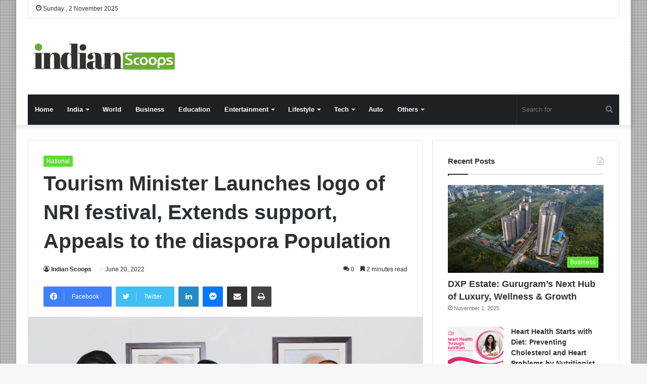

--- FILE ---
content_type: text/html; charset=UTF-8
request_url: https://indianscoops.com/tourism-minister-launches-logo-of-nri-festival-extends-support-appeals-to-the-diaspora-population/
body_size: 26518
content:
<!DOCTYPE html>
<html lang="en-US" class="" data-skin="light">
<head>
	<script async src="https://pagead2.googlesyndication.com/pagead/js/adsbygoogle.js?client=ca-pub-3749591878385825"
     crossorigin="anonymous"></script>
	
	<meta name="google-site-verification" content="dPl8oWmS0azcUKUD8oIPxXM5pxYVmY_XcmkMErW2Vfs" />
	
	<meta charset="UTF-8" />
	<link rel="profile" href="https://gmpg.org/xfn/11" />
	<title>Tourism Minister Launches logo of NRI festival, Extends support, Appeals to the diaspora Population &#8211; Indian Scoops</title>

<meta http-equiv='x-dns-prefetch-control' content='on'>
<link rel='dns-prefetch' href='//cdnjs.cloudflare.com' />
<link rel='dns-prefetch' href='//ajax.googleapis.com' />
<link rel='dns-prefetch' href='//fonts.googleapis.com' />
<link rel='dns-prefetch' href='//fonts.gstatic.com' />
<link rel='dns-prefetch' href='//s.gravatar.com' />
<link rel='dns-prefetch' href='//www.google-analytics.com' />
<link rel='preload' as='image' href='https://indianscoops.com/wp-content/uploads/2024/12/Indian-Scoops-01-PNG-1.png' type='image/png'>
<link rel='preload' as='font' href='https://indianscoops.com/wp-content/themes/jannah/assets/fonts/tielabs-fonticon/tielabs-fonticon.woff' type='font/woff' crossorigin='anonymous' />
<link rel='preload' as='font' href='https://indianscoops.com/wp-content/themes/jannah/assets/fonts/fontawesome/fa-solid-900.woff2' type='font/woff2' crossorigin='anonymous' />
<link rel='preload' as='font' href='https://indianscoops.com/wp-content/themes/jannah/assets/fonts/fontawesome/fa-brands-400.woff2' type='font/woff2' crossorigin='anonymous' />
<link rel='preload' as='font' href='https://indianscoops.com/wp-content/themes/jannah/assets/fonts/fontawesome/fa-regular-400.woff2' type='font/woff2' crossorigin='anonymous' />
<meta name='robots' content='max-image-preview:large' />
	<style>img:is([sizes="auto" i], [sizes^="auto," i]) { contain-intrinsic-size: 3000px 1500px }</style>
	<link rel='dns-prefetch' href='//www.googletagmanager.com' />
<link rel='dns-prefetch' href='//stats.wp.com' />
<link rel='dns-prefetch' href='//pagead2.googlesyndication.com' />
<link rel="alternate" type="application/rss+xml" title="Indian Scoops &raquo; Feed" href="https://indianscoops.com/feed/" />
<link rel="alternate" type="application/rss+xml" title="Indian Scoops &raquo; Comments Feed" href="https://indianscoops.com/comments/feed/" />
<link rel="alternate" type="application/rss+xml" title="Indian Scoops &raquo; Tourism Minister Launches logo of NRI festival, Extends support, Appeals to the diaspora Population Comments Feed" href="https://indianscoops.com/tourism-minister-launches-logo-of-nri-festival-extends-support-appeals-to-the-diaspora-population/feed/" />
<script type="text/javascript">
/* <![CDATA[ */
window._wpemojiSettings = {"baseUrl":"https:\/\/s.w.org\/images\/core\/emoji\/16.0.1\/72x72\/","ext":".png","svgUrl":"https:\/\/s.w.org\/images\/core\/emoji\/16.0.1\/svg\/","svgExt":".svg","source":{"concatemoji":"https:\/\/indianscoops.com\/wp-includes\/js\/wp-emoji-release.min.js?ver=6.8.3"}};
/*! This file is auto-generated */
!function(s,n){var o,i,e;function c(e){try{var t={supportTests:e,timestamp:(new Date).valueOf()};sessionStorage.setItem(o,JSON.stringify(t))}catch(e){}}function p(e,t,n){e.clearRect(0,0,e.canvas.width,e.canvas.height),e.fillText(t,0,0);var t=new Uint32Array(e.getImageData(0,0,e.canvas.width,e.canvas.height).data),a=(e.clearRect(0,0,e.canvas.width,e.canvas.height),e.fillText(n,0,0),new Uint32Array(e.getImageData(0,0,e.canvas.width,e.canvas.height).data));return t.every(function(e,t){return e===a[t]})}function u(e,t){e.clearRect(0,0,e.canvas.width,e.canvas.height),e.fillText(t,0,0);for(var n=e.getImageData(16,16,1,1),a=0;a<n.data.length;a++)if(0!==n.data[a])return!1;return!0}function f(e,t,n,a){switch(t){case"flag":return n(e,"\ud83c\udff3\ufe0f\u200d\u26a7\ufe0f","\ud83c\udff3\ufe0f\u200b\u26a7\ufe0f")?!1:!n(e,"\ud83c\udde8\ud83c\uddf6","\ud83c\udde8\u200b\ud83c\uddf6")&&!n(e,"\ud83c\udff4\udb40\udc67\udb40\udc62\udb40\udc65\udb40\udc6e\udb40\udc67\udb40\udc7f","\ud83c\udff4\u200b\udb40\udc67\u200b\udb40\udc62\u200b\udb40\udc65\u200b\udb40\udc6e\u200b\udb40\udc67\u200b\udb40\udc7f");case"emoji":return!a(e,"\ud83e\udedf")}return!1}function g(e,t,n,a){var r="undefined"!=typeof WorkerGlobalScope&&self instanceof WorkerGlobalScope?new OffscreenCanvas(300,150):s.createElement("canvas"),o=r.getContext("2d",{willReadFrequently:!0}),i=(o.textBaseline="top",o.font="600 32px Arial",{});return e.forEach(function(e){i[e]=t(o,e,n,a)}),i}function t(e){var t=s.createElement("script");t.src=e,t.defer=!0,s.head.appendChild(t)}"undefined"!=typeof Promise&&(o="wpEmojiSettingsSupports",i=["flag","emoji"],n.supports={everything:!0,everythingExceptFlag:!0},e=new Promise(function(e){s.addEventListener("DOMContentLoaded",e,{once:!0})}),new Promise(function(t){var n=function(){try{var e=JSON.parse(sessionStorage.getItem(o));if("object"==typeof e&&"number"==typeof e.timestamp&&(new Date).valueOf()<e.timestamp+604800&&"object"==typeof e.supportTests)return e.supportTests}catch(e){}return null}();if(!n){if("undefined"!=typeof Worker&&"undefined"!=typeof OffscreenCanvas&&"undefined"!=typeof URL&&URL.createObjectURL&&"undefined"!=typeof Blob)try{var e="postMessage("+g.toString()+"("+[JSON.stringify(i),f.toString(),p.toString(),u.toString()].join(",")+"));",a=new Blob([e],{type:"text/javascript"}),r=new Worker(URL.createObjectURL(a),{name:"wpTestEmojiSupports"});return void(r.onmessage=function(e){c(n=e.data),r.terminate(),t(n)})}catch(e){}c(n=g(i,f,p,u))}t(n)}).then(function(e){for(var t in e)n.supports[t]=e[t],n.supports.everything=n.supports.everything&&n.supports[t],"flag"!==t&&(n.supports.everythingExceptFlag=n.supports.everythingExceptFlag&&n.supports[t]);n.supports.everythingExceptFlag=n.supports.everythingExceptFlag&&!n.supports.flag,n.DOMReady=!1,n.readyCallback=function(){n.DOMReady=!0}}).then(function(){return e}).then(function(){var e;n.supports.everything||(n.readyCallback(),(e=n.source||{}).concatemoji?t(e.concatemoji):e.wpemoji&&e.twemoji&&(t(e.twemoji),t(e.wpemoji)))}))}((window,document),window._wpemojiSettings);
/* ]]> */
</script>

<style id='wp-emoji-styles-inline-css' type='text/css'>

	img.wp-smiley, img.emoji {
		display: inline !important;
		border: none !important;
		box-shadow: none !important;
		height: 1em !important;
		width: 1em !important;
		margin: 0 0.07em !important;
		vertical-align: -0.1em !important;
		background: none !important;
		padding: 0 !important;
	}
</style>
<style id='classic-theme-styles-inline-css' type='text/css'>
/*! This file is auto-generated */
.wp-block-button__link{color:#fff;background-color:#32373c;border-radius:9999px;box-shadow:none;text-decoration:none;padding:calc(.667em + 2px) calc(1.333em + 2px);font-size:1.125em}.wp-block-file__button{background:#32373c;color:#fff;text-decoration:none}
</style>
<link rel='stylesheet' id='mediaelement-css' href='https://indianscoops.com/wp-includes/js/mediaelement/mediaelementplayer-legacy.min.css?ver=4.2.17' type='text/css' media='all' />
<link rel='stylesheet' id='wp-mediaelement-css' href='https://indianscoops.com/wp-includes/js/mediaelement/wp-mediaelement.min.css?ver=6.8.3' type='text/css' media='all' />
<style id='jetpack-sharing-buttons-style-inline-css' type='text/css'>
.jetpack-sharing-buttons__services-list{display:flex;flex-direction:row;flex-wrap:wrap;gap:0;list-style-type:none;margin:5px;padding:0}.jetpack-sharing-buttons__services-list.has-small-icon-size{font-size:12px}.jetpack-sharing-buttons__services-list.has-normal-icon-size{font-size:16px}.jetpack-sharing-buttons__services-list.has-large-icon-size{font-size:24px}.jetpack-sharing-buttons__services-list.has-huge-icon-size{font-size:36px}@media print{.jetpack-sharing-buttons__services-list{display:none!important}}.editor-styles-wrapper .wp-block-jetpack-sharing-buttons{gap:0;padding-inline-start:0}ul.jetpack-sharing-buttons__services-list.has-background{padding:1.25em 2.375em}
</style>
<style id='global-styles-inline-css' type='text/css'>
:root{--wp--preset--aspect-ratio--square: 1;--wp--preset--aspect-ratio--4-3: 4/3;--wp--preset--aspect-ratio--3-4: 3/4;--wp--preset--aspect-ratio--3-2: 3/2;--wp--preset--aspect-ratio--2-3: 2/3;--wp--preset--aspect-ratio--16-9: 16/9;--wp--preset--aspect-ratio--9-16: 9/16;--wp--preset--color--black: #000000;--wp--preset--color--cyan-bluish-gray: #abb8c3;--wp--preset--color--white: #ffffff;--wp--preset--color--pale-pink: #f78da7;--wp--preset--color--vivid-red: #cf2e2e;--wp--preset--color--luminous-vivid-orange: #ff6900;--wp--preset--color--luminous-vivid-amber: #fcb900;--wp--preset--color--light-green-cyan: #7bdcb5;--wp--preset--color--vivid-green-cyan: #00d084;--wp--preset--color--pale-cyan-blue: #8ed1fc;--wp--preset--color--vivid-cyan-blue: #0693e3;--wp--preset--color--vivid-purple: #9b51e0;--wp--preset--gradient--vivid-cyan-blue-to-vivid-purple: linear-gradient(135deg,rgba(6,147,227,1) 0%,rgb(155,81,224) 100%);--wp--preset--gradient--light-green-cyan-to-vivid-green-cyan: linear-gradient(135deg,rgb(122,220,180) 0%,rgb(0,208,130) 100%);--wp--preset--gradient--luminous-vivid-amber-to-luminous-vivid-orange: linear-gradient(135deg,rgba(252,185,0,1) 0%,rgba(255,105,0,1) 100%);--wp--preset--gradient--luminous-vivid-orange-to-vivid-red: linear-gradient(135deg,rgba(255,105,0,1) 0%,rgb(207,46,46) 100%);--wp--preset--gradient--very-light-gray-to-cyan-bluish-gray: linear-gradient(135deg,rgb(238,238,238) 0%,rgb(169,184,195) 100%);--wp--preset--gradient--cool-to-warm-spectrum: linear-gradient(135deg,rgb(74,234,220) 0%,rgb(151,120,209) 20%,rgb(207,42,186) 40%,rgb(238,44,130) 60%,rgb(251,105,98) 80%,rgb(254,248,76) 100%);--wp--preset--gradient--blush-light-purple: linear-gradient(135deg,rgb(255,206,236) 0%,rgb(152,150,240) 100%);--wp--preset--gradient--blush-bordeaux: linear-gradient(135deg,rgb(254,205,165) 0%,rgb(254,45,45) 50%,rgb(107,0,62) 100%);--wp--preset--gradient--luminous-dusk: linear-gradient(135deg,rgb(255,203,112) 0%,rgb(199,81,192) 50%,rgb(65,88,208) 100%);--wp--preset--gradient--pale-ocean: linear-gradient(135deg,rgb(255,245,203) 0%,rgb(182,227,212) 50%,rgb(51,167,181) 100%);--wp--preset--gradient--electric-grass: linear-gradient(135deg,rgb(202,248,128) 0%,rgb(113,206,126) 100%);--wp--preset--gradient--midnight: linear-gradient(135deg,rgb(2,3,129) 0%,rgb(40,116,252) 100%);--wp--preset--font-size--small: 13px;--wp--preset--font-size--medium: 20px;--wp--preset--font-size--large: 36px;--wp--preset--font-size--x-large: 42px;--wp--preset--spacing--20: 0.44rem;--wp--preset--spacing--30: 0.67rem;--wp--preset--spacing--40: 1rem;--wp--preset--spacing--50: 1.5rem;--wp--preset--spacing--60: 2.25rem;--wp--preset--spacing--70: 3.38rem;--wp--preset--spacing--80: 5.06rem;--wp--preset--shadow--natural: 6px 6px 9px rgba(0, 0, 0, 0.2);--wp--preset--shadow--deep: 12px 12px 50px rgba(0, 0, 0, 0.4);--wp--preset--shadow--sharp: 6px 6px 0px rgba(0, 0, 0, 0.2);--wp--preset--shadow--outlined: 6px 6px 0px -3px rgba(255, 255, 255, 1), 6px 6px rgba(0, 0, 0, 1);--wp--preset--shadow--crisp: 6px 6px 0px rgba(0, 0, 0, 1);}:where(.is-layout-flex){gap: 0.5em;}:where(.is-layout-grid){gap: 0.5em;}body .is-layout-flex{display: flex;}.is-layout-flex{flex-wrap: wrap;align-items: center;}.is-layout-flex > :is(*, div){margin: 0;}body .is-layout-grid{display: grid;}.is-layout-grid > :is(*, div){margin: 0;}:where(.wp-block-columns.is-layout-flex){gap: 2em;}:where(.wp-block-columns.is-layout-grid){gap: 2em;}:where(.wp-block-post-template.is-layout-flex){gap: 1.25em;}:where(.wp-block-post-template.is-layout-grid){gap: 1.25em;}.has-black-color{color: var(--wp--preset--color--black) !important;}.has-cyan-bluish-gray-color{color: var(--wp--preset--color--cyan-bluish-gray) !important;}.has-white-color{color: var(--wp--preset--color--white) !important;}.has-pale-pink-color{color: var(--wp--preset--color--pale-pink) !important;}.has-vivid-red-color{color: var(--wp--preset--color--vivid-red) !important;}.has-luminous-vivid-orange-color{color: var(--wp--preset--color--luminous-vivid-orange) !important;}.has-luminous-vivid-amber-color{color: var(--wp--preset--color--luminous-vivid-amber) !important;}.has-light-green-cyan-color{color: var(--wp--preset--color--light-green-cyan) !important;}.has-vivid-green-cyan-color{color: var(--wp--preset--color--vivid-green-cyan) !important;}.has-pale-cyan-blue-color{color: var(--wp--preset--color--pale-cyan-blue) !important;}.has-vivid-cyan-blue-color{color: var(--wp--preset--color--vivid-cyan-blue) !important;}.has-vivid-purple-color{color: var(--wp--preset--color--vivid-purple) !important;}.has-black-background-color{background-color: var(--wp--preset--color--black) !important;}.has-cyan-bluish-gray-background-color{background-color: var(--wp--preset--color--cyan-bluish-gray) !important;}.has-white-background-color{background-color: var(--wp--preset--color--white) !important;}.has-pale-pink-background-color{background-color: var(--wp--preset--color--pale-pink) !important;}.has-vivid-red-background-color{background-color: var(--wp--preset--color--vivid-red) !important;}.has-luminous-vivid-orange-background-color{background-color: var(--wp--preset--color--luminous-vivid-orange) !important;}.has-luminous-vivid-amber-background-color{background-color: var(--wp--preset--color--luminous-vivid-amber) !important;}.has-light-green-cyan-background-color{background-color: var(--wp--preset--color--light-green-cyan) !important;}.has-vivid-green-cyan-background-color{background-color: var(--wp--preset--color--vivid-green-cyan) !important;}.has-pale-cyan-blue-background-color{background-color: var(--wp--preset--color--pale-cyan-blue) !important;}.has-vivid-cyan-blue-background-color{background-color: var(--wp--preset--color--vivid-cyan-blue) !important;}.has-vivid-purple-background-color{background-color: var(--wp--preset--color--vivid-purple) !important;}.has-black-border-color{border-color: var(--wp--preset--color--black) !important;}.has-cyan-bluish-gray-border-color{border-color: var(--wp--preset--color--cyan-bluish-gray) !important;}.has-white-border-color{border-color: var(--wp--preset--color--white) !important;}.has-pale-pink-border-color{border-color: var(--wp--preset--color--pale-pink) !important;}.has-vivid-red-border-color{border-color: var(--wp--preset--color--vivid-red) !important;}.has-luminous-vivid-orange-border-color{border-color: var(--wp--preset--color--luminous-vivid-orange) !important;}.has-luminous-vivid-amber-border-color{border-color: var(--wp--preset--color--luminous-vivid-amber) !important;}.has-light-green-cyan-border-color{border-color: var(--wp--preset--color--light-green-cyan) !important;}.has-vivid-green-cyan-border-color{border-color: var(--wp--preset--color--vivid-green-cyan) !important;}.has-pale-cyan-blue-border-color{border-color: var(--wp--preset--color--pale-cyan-blue) !important;}.has-vivid-cyan-blue-border-color{border-color: var(--wp--preset--color--vivid-cyan-blue) !important;}.has-vivid-purple-border-color{border-color: var(--wp--preset--color--vivid-purple) !important;}.has-vivid-cyan-blue-to-vivid-purple-gradient-background{background: var(--wp--preset--gradient--vivid-cyan-blue-to-vivid-purple) !important;}.has-light-green-cyan-to-vivid-green-cyan-gradient-background{background: var(--wp--preset--gradient--light-green-cyan-to-vivid-green-cyan) !important;}.has-luminous-vivid-amber-to-luminous-vivid-orange-gradient-background{background: var(--wp--preset--gradient--luminous-vivid-amber-to-luminous-vivid-orange) !important;}.has-luminous-vivid-orange-to-vivid-red-gradient-background{background: var(--wp--preset--gradient--luminous-vivid-orange-to-vivid-red) !important;}.has-very-light-gray-to-cyan-bluish-gray-gradient-background{background: var(--wp--preset--gradient--very-light-gray-to-cyan-bluish-gray) !important;}.has-cool-to-warm-spectrum-gradient-background{background: var(--wp--preset--gradient--cool-to-warm-spectrum) !important;}.has-blush-light-purple-gradient-background{background: var(--wp--preset--gradient--blush-light-purple) !important;}.has-blush-bordeaux-gradient-background{background: var(--wp--preset--gradient--blush-bordeaux) !important;}.has-luminous-dusk-gradient-background{background: var(--wp--preset--gradient--luminous-dusk) !important;}.has-pale-ocean-gradient-background{background: var(--wp--preset--gradient--pale-ocean) !important;}.has-electric-grass-gradient-background{background: var(--wp--preset--gradient--electric-grass) !important;}.has-midnight-gradient-background{background: var(--wp--preset--gradient--midnight) !important;}.has-small-font-size{font-size: var(--wp--preset--font-size--small) !important;}.has-medium-font-size{font-size: var(--wp--preset--font-size--medium) !important;}.has-large-font-size{font-size: var(--wp--preset--font-size--large) !important;}.has-x-large-font-size{font-size: var(--wp--preset--font-size--x-large) !important;}
:where(.wp-block-post-template.is-layout-flex){gap: 1.25em;}:where(.wp-block-post-template.is-layout-grid){gap: 1.25em;}
:where(.wp-block-columns.is-layout-flex){gap: 2em;}:where(.wp-block-columns.is-layout-grid){gap: 2em;}
:root :where(.wp-block-pullquote){font-size: 1.5em;line-height: 1.6;}
</style>
<link rel='stylesheet' id='contact-form-7-css' href='https://indianscoops.com/wp-content/plugins/contact-form-7/includes/css/styles.css?ver=6.1.1' type='text/css' media='all' />
<link rel='stylesheet' id='taqyeem-buttons-style-css' href='https://indianscoops.com/wp-content/plugins/taqyeem-buttons/assets/style.css?ver=6.8.3' type='text/css' media='all' />
<link rel='stylesheet' id='tie-css-base-css' href='https://indianscoops.com/wp-content/themes/jannah/assets/css/base.min.css?ver=5.4.0' type='text/css' media='all' />
<link rel='stylesheet' id='tie-css-styles-css' href='https://indianscoops.com/wp-content/themes/jannah/assets/css/style.min.css?ver=5.4.0' type='text/css' media='all' />
<link rel='stylesheet' id='tie-css-widgets-css' href='https://indianscoops.com/wp-content/themes/jannah/assets/css/widgets.min.css?ver=5.4.0' type='text/css' media='all' />
<link rel='stylesheet' id='tie-css-helpers-css' href='https://indianscoops.com/wp-content/themes/jannah/assets/css/helpers.min.css?ver=5.4.0' type='text/css' media='all' />
<link rel='stylesheet' id='tie-fontawesome5-css' href='https://indianscoops.com/wp-content/themes/jannah/assets/css/fontawesome.css?ver=5.4.0' type='text/css' media='all' />
<link rel='stylesheet' id='tie-css-ilightbox-css' href='https://indianscoops.com/wp-content/themes/jannah/assets/ilightbox/dark-skin/skin.css?ver=5.4.0' type='text/css' media='all' />
<link rel='stylesheet' id='tie-css-shortcodes-css' href='https://indianscoops.com/wp-content/themes/jannah/assets/css/plugins/shortcodes.min.css?ver=5.4.0' type='text/css' media='all' />
<link rel='stylesheet' id='tie-css-single-css' href='https://indianscoops.com/wp-content/themes/jannah/assets/css/single.min.css?ver=5.4.0' type='text/css' media='all' />
<link rel='stylesheet' id='tie-css-print-css' href='https://indianscoops.com/wp-content/themes/jannah/assets/css/print.css?ver=5.4.0' type='text/css' media='print' />
<link rel='stylesheet' id='taqyeem-styles-css' href='https://indianscoops.com/wp-content/themes/jannah/assets/css/plugins/taqyeem.min.css?ver=5.4.0' type='text/css' media='all' />
<style id='taqyeem-styles-inline-css' type='text/css'>
.background-overlay {background-image: url(https://indianscoops.com/wp-content/themes/jannah/assets/images/bg-dots.png);}.brand-title,a:hover,.tie-popup-search-submit,#logo.text-logo a,.theme-header nav .components #search-submit:hover,.theme-header .header-nav .components > li:hover > a,.theme-header .header-nav .components li a:hover,.main-menu ul.cats-vertical li a.is-active,.main-menu ul.cats-vertical li a:hover,.main-nav li.mega-menu .post-meta a:hover,.main-nav li.mega-menu .post-box-title a:hover,.search-in-main-nav.autocomplete-suggestions a:hover,#main-nav .menu ul:not(.cats-horizontal) li:hover > a,#main-nav .menu ul li.current-menu-item:not(.mega-link-column) > a,.top-nav .menu li:hover > a,.top-nav .menu > .tie-current-menu > a,.search-in-top-nav.autocomplete-suggestions .post-title a:hover,div.mag-box .mag-box-options .mag-box-filter-links a.active,.mag-box-filter-links .flexMenu-viewMore:hover > a,.stars-rating-active,body .tabs.tabs .active > a,.video-play-icon,.spinner-circle:after,#go-to-content:hover,.comment-list .comment-author .fn,.commentlist .comment-author .fn,blockquote::before,blockquote cite,blockquote.quote-simple p,.multiple-post-pages a:hover,#story-index li .is-current,.latest-tweets-widget .twitter-icon-wrap span,.wide-slider-nav-wrapper .slide,.wide-next-prev-slider-wrapper .tie-slider-nav li:hover span,.review-final-score h3,#mobile-menu-icon:hover .menu-text,body .entry a,.dark-skin body .entry a,.entry .post-bottom-meta a:hover,.comment-list .comment-content a,q a,blockquote a,.widget.tie-weather-widget .icon-basecloud-bg:after,.site-footer a:hover,.site-footer .stars-rating-active,.site-footer .twitter-icon-wrap span,.site-info a:hover{color: #5ddd33;}#instagram-link a:hover{color: #5ddd33 !important;border-color: #5ddd33 !important;}#theme-header #main-nav .spinner-circle:after{color: #5ddd33;}[type='submit'],.button,.generic-button a,.generic-button button,.theme-header .header-nav .comp-sub-menu a.button.guest-btn:hover,.theme-header .header-nav .comp-sub-menu a.checkout-button,nav.main-nav .menu > li.tie-current-menu > a,nav.main-nav .menu > li:hover > a,.main-menu .mega-links-head:after,.main-nav .mega-menu.mega-cat .cats-horizontal li a.is-active,#mobile-menu-icon:hover .nav-icon,#mobile-menu-icon:hover .nav-icon:before,#mobile-menu-icon:hover .nav-icon:after,.search-in-main-nav.autocomplete-suggestions a.button,.search-in-top-nav.autocomplete-suggestions a.button,.spinner > div,.post-cat,.pages-numbers li.current span,.multiple-post-pages > span,#tie-wrapper .mejs-container .mejs-controls,.mag-box-filter-links a:hover,.slider-arrow-nav a:not(.pagination-disabled):hover,.comment-list .reply a:hover,.commentlist .reply a:hover,#reading-position-indicator,#story-index-icon,.videos-block .playlist-title,.review-percentage .review-item span span,.tie-slick-dots li.slick-active button,.tie-slick-dots li button:hover,.digital-rating-static,.timeline-widget li a:hover .date:before,#wp-calendar #today,.posts-list-counter li.widget-post-list:before,.cat-counter a + span,.tie-slider-nav li span:hover,.fullwidth-area .widget_tag_cloud .tagcloud a:hover,.magazine2:not(.block-head-4) .dark-widgetized-area ul.tabs a:hover,.magazine2:not(.block-head-4) .dark-widgetized-area ul.tabs .active a,.magazine1 .dark-widgetized-area ul.tabs a:hover,.magazine1 .dark-widgetized-area ul.tabs .active a,.block-head-4.magazine2 .dark-widgetized-area .tabs.tabs .active a,.block-head-4.magazine2 .dark-widgetized-area .tabs > .active a:before,.block-head-4.magazine2 .dark-widgetized-area .tabs > .active a:after,.demo_store,.demo #logo:after,.demo #sticky-logo:after,.widget.tie-weather-widget,span.video-close-btn:hover,#go-to-top,.latest-tweets-widget .slider-links .button:not(:hover){background-color: #5ddd33;color: #FFFFFF;}.tie-weather-widget .widget-title .the-subtitle,.block-head-4.magazine2 #footer .tabs .active a:hover{color: #FFFFFF;}pre,code,.pages-numbers li.current span,.theme-header .header-nav .comp-sub-menu a.button.guest-btn:hover,.multiple-post-pages > span,.post-content-slideshow .tie-slider-nav li span:hover,#tie-body .tie-slider-nav li > span:hover,.slider-arrow-nav a:not(.pagination-disabled):hover,.main-nav .mega-menu.mega-cat .cats-horizontal li a.is-active,.main-nav .mega-menu.mega-cat .cats-horizontal li a:hover,.main-menu .menu > li > .menu-sub-content{border-color: #5ddd33;}.main-menu .menu > li.tie-current-menu{border-bottom-color: #5ddd33;}.top-nav .menu li.tie-current-menu > a:before,.top-nav .menu li.menu-item-has-children:hover > a:before{border-top-color: #5ddd33;}.main-nav .main-menu .menu > li.tie-current-menu > a:before,.main-nav .main-menu .menu > li:hover > a:before{border-top-color: #FFFFFF;}header.main-nav-light .main-nav .menu-item-has-children li:hover > a:before,header.main-nav-light .main-nav .mega-menu li:hover > a:before{border-left-color: #5ddd33;}.rtl header.main-nav-light .main-nav .menu-item-has-children li:hover > a:before,.rtl header.main-nav-light .main-nav .mega-menu li:hover > a:before{border-right-color: #5ddd33;border-left-color: transparent;}.top-nav ul.menu li .menu-item-has-children:hover > a:before{border-top-color: transparent;border-left-color: #5ddd33;}.rtl .top-nav ul.menu li .menu-item-has-children:hover > a:before{border-left-color: transparent;border-right-color: #5ddd33;}::-moz-selection{background-color: #5ddd33;color: #FFFFFF;}::selection{background-color: #5ddd33;color: #FFFFFF;}circle.circle_bar{stroke: #5ddd33;}#reading-position-indicator{box-shadow: 0 0 10px rgba( 93,221,51,0.7);}#logo.text-logo a:hover,body .entry a:hover,.dark-skin body .entry a:hover,.comment-list .comment-content a:hover,.block-head-4.magazine2 .site-footer .tabs li a:hover,q a:hover,blockquote a:hover{color: #2bab01;}.button:hover,input[type='submit']:hover,.generic-button a:hover,.generic-button button:hover,a.post-cat:hover,.site-footer .button:hover,.site-footer [type='submit']:hover,.search-in-main-nav.autocomplete-suggestions a.button:hover,.search-in-top-nav.autocomplete-suggestions a.button:hover,.theme-header .header-nav .comp-sub-menu a.checkout-button:hover{background-color: #2bab01;color: #FFFFFF;}.theme-header .header-nav .comp-sub-menu a.checkout-button:not(:hover),body .entry a.button{color: #FFFFFF;}#story-index.is-compact .story-index-content{background-color: #5ddd33;}#story-index.is-compact .story-index-content a,#story-index.is-compact .story-index-content .is-current{color: #FFFFFF;}#tie-body .mag-box-title h3 a,#tie-body .block-more-button{color: #5ddd33;}#tie-body .mag-box-title h3 a:hover,#tie-body .block-more-button:hover{color: #2bab01;}#tie-body .mag-box-title{color: #5ddd33;}#tie-body .mag-box-title:before{border-top-color: #5ddd33;}#tie-body .mag-box-title:after,#tie-body #footer .widget-title:after{background-color: #5ddd33;}.brand-title,a:hover,.tie-popup-search-submit,#logo.text-logo a,.theme-header nav .components #search-submit:hover,.theme-header .header-nav .components > li:hover > a,.theme-header .header-nav .components li a:hover,.main-menu ul.cats-vertical li a.is-active,.main-menu ul.cats-vertical li a:hover,.main-nav li.mega-menu .post-meta a:hover,.main-nav li.mega-menu .post-box-title a:hover,.search-in-main-nav.autocomplete-suggestions a:hover,#main-nav .menu ul:not(.cats-horizontal) li:hover > a,#main-nav .menu ul li.current-menu-item:not(.mega-link-column) > a,.top-nav .menu li:hover > a,.top-nav .menu > .tie-current-menu > a,.search-in-top-nav.autocomplete-suggestions .post-title a:hover,div.mag-box .mag-box-options .mag-box-filter-links a.active,.mag-box-filter-links .flexMenu-viewMore:hover > a,.stars-rating-active,body .tabs.tabs .active > a,.video-play-icon,.spinner-circle:after,#go-to-content:hover,.comment-list .comment-author .fn,.commentlist .comment-author .fn,blockquote::before,blockquote cite,blockquote.quote-simple p,.multiple-post-pages a:hover,#story-index li .is-current,.latest-tweets-widget .twitter-icon-wrap span,.wide-slider-nav-wrapper .slide,.wide-next-prev-slider-wrapper .tie-slider-nav li:hover span,.review-final-score h3,#mobile-menu-icon:hover .menu-text,body .entry a,.dark-skin body .entry a,.entry .post-bottom-meta a:hover,.comment-list .comment-content a,q a,blockquote a,.widget.tie-weather-widget .icon-basecloud-bg:after,.site-footer a:hover,.site-footer .stars-rating-active,.site-footer .twitter-icon-wrap span,.site-info a:hover{color: #5ddd33;}#instagram-link a:hover{color: #5ddd33 !important;border-color: #5ddd33 !important;}#theme-header #main-nav .spinner-circle:after{color: #5ddd33;}[type='submit'],.button,.generic-button a,.generic-button button,.theme-header .header-nav .comp-sub-menu a.button.guest-btn:hover,.theme-header .header-nav .comp-sub-menu a.checkout-button,nav.main-nav .menu > li.tie-current-menu > a,nav.main-nav .menu > li:hover > a,.main-menu .mega-links-head:after,.main-nav .mega-menu.mega-cat .cats-horizontal li a.is-active,#mobile-menu-icon:hover .nav-icon,#mobile-menu-icon:hover .nav-icon:before,#mobile-menu-icon:hover .nav-icon:after,.search-in-main-nav.autocomplete-suggestions a.button,.search-in-top-nav.autocomplete-suggestions a.button,.spinner > div,.post-cat,.pages-numbers li.current span,.multiple-post-pages > span,#tie-wrapper .mejs-container .mejs-controls,.mag-box-filter-links a:hover,.slider-arrow-nav a:not(.pagination-disabled):hover,.comment-list .reply a:hover,.commentlist .reply a:hover,#reading-position-indicator,#story-index-icon,.videos-block .playlist-title,.review-percentage .review-item span span,.tie-slick-dots li.slick-active button,.tie-slick-dots li button:hover,.digital-rating-static,.timeline-widget li a:hover .date:before,#wp-calendar #today,.posts-list-counter li.widget-post-list:before,.cat-counter a + span,.tie-slider-nav li span:hover,.fullwidth-area .widget_tag_cloud .tagcloud a:hover,.magazine2:not(.block-head-4) .dark-widgetized-area ul.tabs a:hover,.magazine2:not(.block-head-4) .dark-widgetized-area ul.tabs .active a,.magazine1 .dark-widgetized-area ul.tabs a:hover,.magazine1 .dark-widgetized-area ul.tabs .active a,.block-head-4.magazine2 .dark-widgetized-area .tabs.tabs .active a,.block-head-4.magazine2 .dark-widgetized-area .tabs > .active a:before,.block-head-4.magazine2 .dark-widgetized-area .tabs > .active a:after,.demo_store,.demo #logo:after,.demo #sticky-logo:after,.widget.tie-weather-widget,span.video-close-btn:hover,#go-to-top,.latest-tweets-widget .slider-links .button:not(:hover){background-color: #5ddd33;color: #FFFFFF;}.tie-weather-widget .widget-title .the-subtitle,.block-head-4.magazine2 #footer .tabs .active a:hover{color: #FFFFFF;}pre,code,.pages-numbers li.current span,.theme-header .header-nav .comp-sub-menu a.button.guest-btn:hover,.multiple-post-pages > span,.post-content-slideshow .tie-slider-nav li span:hover,#tie-body .tie-slider-nav li > span:hover,.slider-arrow-nav a:not(.pagination-disabled):hover,.main-nav .mega-menu.mega-cat .cats-horizontal li a.is-active,.main-nav .mega-menu.mega-cat .cats-horizontal li a:hover,.main-menu .menu > li > .menu-sub-content{border-color: #5ddd33;}.main-menu .menu > li.tie-current-menu{border-bottom-color: #5ddd33;}.top-nav .menu li.tie-current-menu > a:before,.top-nav .menu li.menu-item-has-children:hover > a:before{border-top-color: #5ddd33;}.main-nav .main-menu .menu > li.tie-current-menu > a:before,.main-nav .main-menu .menu > li:hover > a:before{border-top-color: #FFFFFF;}header.main-nav-light .main-nav .menu-item-has-children li:hover > a:before,header.main-nav-light .main-nav .mega-menu li:hover > a:before{border-left-color: #5ddd33;}.rtl header.main-nav-light .main-nav .menu-item-has-children li:hover > a:before,.rtl header.main-nav-light .main-nav .mega-menu li:hover > a:before{border-right-color: #5ddd33;border-left-color: transparent;}.top-nav ul.menu li .menu-item-has-children:hover > a:before{border-top-color: transparent;border-left-color: #5ddd33;}.rtl .top-nav ul.menu li .menu-item-has-children:hover > a:before{border-left-color: transparent;border-right-color: #5ddd33;}::-moz-selection{background-color: #5ddd33;color: #FFFFFF;}::selection{background-color: #5ddd33;color: #FFFFFF;}circle.circle_bar{stroke: #5ddd33;}#reading-position-indicator{box-shadow: 0 0 10px rgba( 93,221,51,0.7);}#logo.text-logo a:hover,body .entry a:hover,.dark-skin body .entry a:hover,.comment-list .comment-content a:hover,.block-head-4.magazine2 .site-footer .tabs li a:hover,q a:hover,blockquote a:hover{color: #2bab01;}.button:hover,input[type='submit']:hover,.generic-button a:hover,.generic-button button:hover,a.post-cat:hover,.site-footer .button:hover,.site-footer [type='submit']:hover,.search-in-main-nav.autocomplete-suggestions a.button:hover,.search-in-top-nav.autocomplete-suggestions a.button:hover,.theme-header .header-nav .comp-sub-menu a.checkout-button:hover{background-color: #2bab01;color: #FFFFFF;}.theme-header .header-nav .comp-sub-menu a.checkout-button:not(:hover),body .entry a.button{color: #FFFFFF;}#story-index.is-compact .story-index-content{background-color: #5ddd33;}#story-index.is-compact .story-index-content a,#story-index.is-compact .story-index-content .is-current{color: #FFFFFF;}#tie-body .mag-box-title h3 a,#tie-body .block-more-button{color: #5ddd33;}#tie-body .mag-box-title h3 a:hover,#tie-body .block-more-button:hover{color: #2bab01;}#tie-body .mag-box-title{color: #5ddd33;}#tie-body .mag-box-title:before{border-top-color: #5ddd33;}#tie-body .mag-box-title:after,#tie-body #footer .widget-title:after{background-color: #5ddd33;}::-moz-selection{background-color: #5ddd33;color: #FFFFFF;}::selection{background-color: #5ddd33;color: #FFFFFF;}#main-nav .comp-sub-menu .button:hover,#main-nav .menu > li.tie-current-menu,#main-nav .menu > li > .menu-sub-content,#main-nav .cats-horizontal a.is-active,#main-nav .cats-horizontal a:hover{border-color: #5ddd33;}#main-nav .menu > li.tie-current-menu > a,#main-nav .menu > li:hover > a,#main-nav .mega-links-head:after,#main-nav .comp-sub-menu .button:hover,#main-nav .comp-sub-menu .checkout-button,#main-nav .cats-horizontal a.is-active,#main-nav .cats-horizontal a:hover,.search-in-main-nav.autocomplete-suggestions .button,#main-nav .spinner > div{background-color: #5ddd33;}#main-nav .menu ul li:hover > a,#main-nav .menu ul li.current-menu-item:not(.mega-link-column) > a,#main-nav .components a:hover,#main-nav .components > li:hover > a,#main-nav #search-submit:hover,#main-nav .cats-vertical a.is-active,#main-nav .cats-vertical a:hover,#main-nav .mega-menu .post-meta a:hover,#main-nav .mega-menu .post-box-title a:hover,.search-in-main-nav.autocomplete-suggestions a:hover,#main-nav .spinner-circle:after{color: #5ddd33;}#main-nav .menu > li.tie-current-menu > a,#main-nav .menu > li:hover > a,#main-nav .components .button:hover,#main-nav .comp-sub-menu .checkout-button,.theme-header #main-nav .mega-menu .cats-horizontal a.is-active,.theme-header #main-nav .mega-menu .cats-horizontal a:hover,.search-in-main-nav.autocomplete-suggestions a.button{color: #FFFFFF;}#main-nav .menu > li.tie-current-menu > a:before,#main-nav .menu > li:hover > a:before{border-top-color: #FFFFFF;}.main-nav-light #main-nav .menu-item-has-children li:hover > a:before,.main-nav-light #main-nav .mega-menu li:hover > a:before{border-left-color: #5ddd33;}.rtl .main-nav-light #main-nav .menu-item-has-children li:hover > a:before,.rtl .main-nav-light #main-nav .mega-menu li:hover > a:before{border-right-color: #5ddd33;border-left-color: transparent;}.search-in-main-nav.autocomplete-suggestions .button:hover,#main-nav .comp-sub-menu .checkout-button:hover{background-color: #3fbf15;}
</style>
<script type="text/javascript" src="https://indianscoops.com/wp-includes/js/jquery/jquery.min.js?ver=3.7.1" id="jquery-core-js"></script>
<script type="text/javascript" src="https://indianscoops.com/wp-includes/js/jquery/jquery-migrate.min.js?ver=3.4.1" id="jquery-migrate-js"></script>

<!-- Google tag (gtag.js) snippet added by Site Kit -->
<!-- Google Analytics snippet added by Site Kit -->
<script type="text/javascript" src="https://www.googletagmanager.com/gtag/js?id=GT-PJ4R7MN" id="google_gtagjs-js" async></script>
<script type="text/javascript" id="google_gtagjs-js-after">
/* <![CDATA[ */
window.dataLayer = window.dataLayer || [];function gtag(){dataLayer.push(arguments);}
gtag("set","linker",{"domains":["indianscoops.com"]});
gtag("js", new Date());
gtag("set", "developer_id.dZTNiMT", true);
gtag("config", "GT-PJ4R7MN");
/* ]]> */
</script>
<link rel="https://api.w.org/" href="https://indianscoops.com/wp-json/" /><link rel="alternate" title="JSON" type="application/json" href="https://indianscoops.com/wp-json/wp/v2/posts/8248" /><link rel="EditURI" type="application/rsd+xml" title="RSD" href="https://indianscoops.com/xmlrpc.php?rsd" />
<meta name="generator" content="WordPress 6.8.3" />
<link rel="canonical" href="https://indianscoops.com/tourism-minister-launches-logo-of-nri-festival-extends-support-appeals-to-the-diaspora-population/" />
<link rel='shortlink' href='https://indianscoops.com/?p=8248' />
<link rel="alternate" title="oEmbed (JSON)" type="application/json+oembed" href="https://indianscoops.com/wp-json/oembed/1.0/embed?url=https%3A%2F%2Findianscoops.com%2Ftourism-minister-launches-logo-of-nri-festival-extends-support-appeals-to-the-diaspora-population%2F" />
<link rel="alternate" title="oEmbed (XML)" type="text/xml+oembed" href="https://indianscoops.com/wp-json/oembed/1.0/embed?url=https%3A%2F%2Findianscoops.com%2Ftourism-minister-launches-logo-of-nri-festival-extends-support-appeals-to-the-diaspora-population%2F&#038;format=xml" />
<meta name="generator" content="Site Kit by Google 1.161.0" /><script type='text/javascript'>
/* <![CDATA[ */
var taqyeem = {"ajaxurl":"https://indianscoops.com/wp-admin/admin-ajax.php" , "your_rating":"Your Rating:"};
/* ]]> */
</script>

	<style>img#wpstats{display:none}</style>
		<meta http-equiv="X-UA-Compatible" content="IE=edge">
<meta name="theme-color" content="#5ddd33" /><meta name="viewport" content="width=device-width, initial-scale=1.0" />
<!-- Google AdSense meta tags added by Site Kit -->
<meta name="google-adsense-platform-account" content="ca-host-pub-2644536267352236">
<meta name="google-adsense-platform-domain" content="sitekit.withgoogle.com">
<!-- End Google AdSense meta tags added by Site Kit -->
      <meta name="onesignal" content="wordpress-plugin"/>
            <script>

      window.OneSignalDeferred = window.OneSignalDeferred || [];

      OneSignalDeferred.push(function(OneSignal) {
        var oneSignal_options = {};
        window._oneSignalInitOptions = oneSignal_options;

        oneSignal_options['serviceWorkerParam'] = { scope: '/wp-content/plugins/onesignal-free-web-push-notifications/sdk_files/push/onesignal/' };
oneSignal_options['serviceWorkerPath'] = 'OneSignalSDKWorker.js';

        OneSignal.Notifications.setDefaultUrl("https://indianscoops.com");

        oneSignal_options['wordpress'] = true;
oneSignal_options['appId'] = 'ab7918b8-7513-4564-ae33-e81fbd765861';
oneSignal_options['allowLocalhostAsSecureOrigin'] = true;
oneSignal_options['welcomeNotification'] = { };
oneSignal_options['welcomeNotification']['title'] = "";
oneSignal_options['welcomeNotification']['message'] = "";
oneSignal_options['path'] = "https://indianscoops.com/wp-content/plugins/onesignal-free-web-push-notifications/sdk_files/";
oneSignal_options['promptOptions'] = { };
oneSignal_options['notifyButton'] = { };
oneSignal_options['notifyButton']['enable'] = true;
oneSignal_options['notifyButton']['position'] = 'bottom-right';
oneSignal_options['notifyButton']['theme'] = 'default';
oneSignal_options['notifyButton']['size'] = 'medium';
oneSignal_options['notifyButton']['displayPredicate'] = function() {
              return !OneSignal.User.PushSubscription.optedIn;
            };
oneSignal_options['notifyButton']['showCredit'] = true;
oneSignal_options['notifyButton']['text'] = {};
              OneSignal.init(window._oneSignalInitOptions);
              OneSignal.Slidedown.promptPush()      });

      function documentInitOneSignal() {
        var oneSignal_elements = document.getElementsByClassName("OneSignal-prompt");

        var oneSignalLinkClickHandler = function(event) { OneSignal.Notifications.requestPermission(); event.preventDefault(); };        for(var i = 0; i < oneSignal_elements.length; i++)
          oneSignal_elements[i].addEventListener('click', oneSignalLinkClickHandler, false);
      }

      if (document.readyState === 'complete') {
           documentInitOneSignal();
      }
      else {
           window.addEventListener("load", function(event){
               documentInitOneSignal();
          });
      }
    </script>
<link rel="amphtml" href="https://indianscoops.com/tourism-minister-launches-logo-of-nri-festival-extends-support-appeals-to-the-diaspora-population/?amp=1">
<!-- Google AdSense snippet added by Site Kit -->
<script type="text/javascript" async="async" src="https://pagead2.googlesyndication.com/pagead/js/adsbygoogle.js?client=ca-pub-3749591878385825&amp;host=ca-host-pub-2644536267352236" crossorigin="anonymous"></script>

<!-- End Google AdSense snippet added by Site Kit -->

<!-- Jetpack Open Graph Tags -->
<meta property="og:type" content="article" />
<meta property="og:title" content="Tourism Minister Launches logo of NRI festival, Extends support, Appeals to the diaspora Population" />
<meta property="og:url" content="https://indianscoops.com/tourism-minister-launches-logo-of-nri-festival-extends-support-appeals-to-the-diaspora-population/" />
<meta property="og:description" content="A first of its kind NRI Festival being held in India from July 2022 onwards, saw the launch of its logo by the Tourism Minister, Shripad Yesso Naik, on Friday 17th June, at Lodhi Estate. The tag li…" />
<meta property="article:published_time" content="2022-06-20T12:22:43+00:00" />
<meta property="article:modified_time" content="2022-06-20T12:22:43+00:00" />
<meta property="og:site_name" content="Indian Scoops" />
<meta property="og:image" content="https://indianscoops.com/wp-content/uploads/2022/06/Tourism-Minister-Launches-logo-of-NRI-festival-Extends-support-Appeals-to-the-diaspora-Population.jpeg" />
<meta property="og:image:width" content="1024" />
<meta property="og:image:height" content="682" />
<meta property="og:image:alt" content="Tourism Minister Launches logo of NRI festival Extends support Appeals to the diaspora Population" />
<meta property="og:locale" content="en_US" />
<meta name="twitter:text:title" content="Tourism Minister Launches logo of NRI festival, Extends support, Appeals to the diaspora Population" />
<meta name="twitter:image" content="https://indianscoops.com/wp-content/uploads/2022/06/Tourism-Minister-Launches-logo-of-NRI-festival-Extends-support-Appeals-to-the-diaspora-Population.jpeg?w=640" />
<meta name="twitter:image:alt" content="Tourism Minister Launches logo of NRI festival Extends support Appeals to the diaspora Population" />
<meta name="twitter:card" content="summary_large_image" />

<!-- End Jetpack Open Graph Tags -->
<link rel="icon" href="https://indianscoops.com/wp-content/uploads/2021/12/cropped-Fevicon-32x32.jpg" sizes="32x32" />
<link rel="icon" href="https://indianscoops.com/wp-content/uploads/2021/12/cropped-Fevicon-192x192.jpg" sizes="192x192" />
<link rel="apple-touch-icon" href="https://indianscoops.com/wp-content/uploads/2021/12/cropped-Fevicon-180x180.jpg" />
<meta name="msapplication-TileImage" content="https://indianscoops.com/wp-content/uploads/2021/12/cropped-Fevicon-270x270.jpg" />
</head>

<body id="tie-body" class="wp-singular post-template-default single single-post postid-8248 single-format-standard wp-theme-jannah tie-no-js boxed-layout wrapper-has-shadow block-head-1 magazine1 is-thumb-overlay-disabled is-desktop is-header-layout-3 sidebar-right has-sidebar post-layout-1 narrow-title-narrow-media is-standard-format has-mobile-share hide_share_post_top hide_share_post_bottom">



<div class="background-overlay">

	<div id="tie-container" class="site tie-container">

		
		<div id="tie-wrapper">

			
<header id="theme-header" class="theme-header header-layout-3 main-nav-dark main-nav-default-dark main-nav-below main-nav-boxed no-stream-item top-nav-active top-nav-light top-nav-default-light top-nav-boxed top-nav-above has-shadow has-normal-width-logo mobile-header-default">
	
<nav id="top-nav"  class="has-date top-nav header-nav" aria-label="Secondary Navigation">
	<div class="container">
		<div class="topbar-wrapper">

			
					<div class="topbar-today-date tie-icon">
						Sunday ,  2  November 2025					</div>
					
			<div class="tie-alignleft">
							</div><!-- .tie-alignleft /-->

			<div class="tie-alignright">
							</div><!-- .tie-alignright /-->

		</div><!-- .topbar-wrapper /-->
	</div><!-- .container /-->
</nav><!-- #top-nav /-->

<div class="container header-container">
	<div class="tie-row logo-row">

		
		<div class="logo-wrapper">
			<div class="tie-col-md-4 logo-container clearfix">
				
		<div id="logo" class="image-logo" >

			
			<a title="Indian Scoops" href="https://indianscoops.com/">
				
				<picture class="tie-logo-default tie-logo-picture">
					<source class="tie-logo-source-default tie-logo-source" srcset="https://indianscoops.com/wp-content/uploads/2024/12/Indian-Scoops-01-PNG-1.png">
					<img class="tie-logo-img-default tie-logo-img" src="https://indianscoops.com/wp-content/uploads/2024/12/Indian-Scoops-01-PNG-1.png" alt="Indian Scoops" width="300" height="71" style="max-height:71px; width: auto;" />
				</picture>
						</a>

			
		</div><!-- #logo /-->

					</div><!-- .tie-col /-->
		</div><!-- .logo-wrapper /-->

		
	</div><!-- .tie-row /-->
</div><!-- .container /-->

<div class="main-nav-wrapper">
	<nav id="main-nav"  class="main-nav header-nav"  aria-label="Primary Navigation">
		<div class="container">

			<div class="main-menu-wrapper">

				
				<div id="menu-components-wrap">

					
					<div class="main-menu main-menu-wrap tie-alignleft">
						<div id="main-nav-menu" class="main-menu header-menu"><ul id="menu-primary-menu" class="menu" role="menubar"><li id="menu-item-4446" class="menu-item menu-item-type-post_type menu-item-object-page menu-item-home menu-item-4446"><a href="https://indianscoops.com/">Home</a></li>
<li id="menu-item-4423" class="menu-item menu-item-type-taxonomy menu-item-object-category menu-item-has-children menu-item-4423"><a href="https://indianscoops.com/category/india/">India</a>
<ul class="sub-menu menu-sub-content">
	<li id="menu-item-4425" class="menu-item menu-item-type-taxonomy menu-item-object-category current-post-ancestor current-menu-parent current-post-parent menu-item-4425"><a href="https://indianscoops.com/category/national/">National</a></li>
	<li id="menu-item-4426" class="menu-item menu-item-type-taxonomy menu-item-object-category menu-item-4426"><a href="https://indianscoops.com/category/state-news/">State News</a></li>
</ul>
</li>
<li id="menu-item-4424" class="menu-item menu-item-type-taxonomy menu-item-object-category menu-item-4424"><a href="https://indianscoops.com/category/world/">World</a></li>
<li id="menu-item-4417" class="menu-item menu-item-type-taxonomy menu-item-object-category menu-item-4417"><a href="https://indianscoops.com/category/business/">Business</a></li>
<li id="menu-item-4418" class="menu-item menu-item-type-taxonomy menu-item-object-category menu-item-4418"><a href="https://indianscoops.com/category/education/">Education</a></li>
<li id="menu-item-4419" class="menu-item menu-item-type-taxonomy menu-item-object-category menu-item-has-children menu-item-4419"><a href="https://indianscoops.com/category/entertainment/">Entertainment</a>
<ul class="sub-menu menu-sub-content">
	<li id="menu-item-4434" class="menu-item menu-item-type-taxonomy menu-item-object-category menu-item-4434"><a href="https://indianscoops.com/category/music/">Music</a></li>
</ul>
</li>
<li id="menu-item-4431" class="menu-item menu-item-type-taxonomy menu-item-object-category menu-item-has-children menu-item-4431"><a href="https://indianscoops.com/category/lifestyle/">Lifestyle</a>
<ul class="sub-menu menu-sub-content">
	<li id="menu-item-4432" class="menu-item menu-item-type-taxonomy menu-item-object-category menu-item-4432"><a href="https://indianscoops.com/category/lifestyle/health-fitness/">Health &amp; Fitness</a></li>
	<li id="menu-item-4420" class="menu-item menu-item-type-taxonomy menu-item-object-category menu-item-4420"><a href="https://indianscoops.com/category/fashion/">Fashion</a></li>
	<li id="menu-item-4433" class="menu-item menu-item-type-taxonomy menu-item-object-category menu-item-4433"><a href="https://indianscoops.com/category/lifestyle/travel/">Travel</a></li>
	<li id="menu-item-4429" class="menu-item menu-item-type-taxonomy menu-item-object-category menu-item-has-children menu-item-4429"><a href="https://indianscoops.com/category/food/">Food</a>
	<ul class="sub-menu menu-sub-content">
		<li id="menu-item-4430" class="menu-item menu-item-type-taxonomy menu-item-object-category menu-item-4430"><a href="https://indianscoops.com/category/food/recipes/">Recipes</a></li>
	</ul>
</li>
</ul>
</li>
<li id="menu-item-4437" class="menu-item menu-item-type-taxonomy menu-item-object-category menu-item-has-children menu-item-4437"><a href="https://indianscoops.com/category/tech/">Tech</a>
<ul class="sub-menu menu-sub-content">
	<li id="menu-item-4414" class="menu-item menu-item-type-taxonomy menu-item-object-category menu-item-4414"><a href="https://indianscoops.com/category/app-news/">App News</a></li>
	<li id="menu-item-4438" class="menu-item menu-item-type-taxonomy menu-item-object-category menu-item-4438"><a href="https://indianscoops.com/category/tech/gadgets-2/">Gadgets</a></li>
</ul>
</li>
<li id="menu-item-4416" class="menu-item menu-item-type-taxonomy menu-item-object-category menu-item-4416"><a href="https://indianscoops.com/category/auto/">Auto</a></li>
<li id="menu-item-4439" class="menu-item menu-item-type-taxonomy menu-item-object-category menu-item-has-children menu-item-4439"><a href="https://indianscoops.com/category/uncategorized/">Others</a>
<ul class="sub-menu menu-sub-content">
	<li id="menu-item-4436" class="menu-item menu-item-type-taxonomy menu-item-object-category menu-item-4436"><a href="https://indianscoops.com/category/sports/">Sports</a></li>
	<li id="menu-item-4413" class="menu-item menu-item-type-taxonomy menu-item-object-category menu-item-4413"><a href="https://indianscoops.com/category/agriculture/">Agriculture</a></li>
	<li id="menu-item-4435" class="menu-item menu-item-type-taxonomy menu-item-object-category menu-item-4435"><a href="https://indianscoops.com/category/science/">Science</a></li>
	<li id="menu-item-4415" class="menu-item menu-item-type-taxonomy menu-item-object-category menu-item-4415"><a href="https://indianscoops.com/category/astrology/">Astrology</a></li>
	<li id="menu-item-4422" class="menu-item menu-item-type-taxonomy menu-item-object-category menu-item-4422"><a href="https://indianscoops.com/category/finance-money/">Finance/Money</a></li>
	<li id="menu-item-12704" class="menu-item menu-item-type-taxonomy menu-item-object-category menu-item-12704"><a href="https://indianscoops.com/category/press-release/">Press Release</a></li>
</ul>
</li>
</ul></div>					</div><!-- .main-menu.tie-alignleft /-->

					<ul class="components">		<li class="search-bar menu-item custom-menu-link" aria-label="Search">
			<form method="get" id="search" action="https://indianscoops.com/">
				<input id="search-input"  inputmode="search" type="text" name="s" title="Search for" placeholder="Search for" />
				<button id="search-submit" type="submit">
					<span class="tie-icon-search tie-search-icon" aria-hidden="true"></span>
					<span class="screen-reader-text">Search for</span>
				</button>
			</form>
		</li>
		</ul><!-- Components -->
				</div><!-- #menu-components-wrap /-->
			</div><!-- .main-menu-wrapper /-->
		</div><!-- .container /-->
	</nav><!-- #main-nav /-->
</div><!-- .main-nav-wrapper /-->

</header>

<div id="content" class="site-content container"><div id="main-content-row" class="tie-row main-content-row">

<div class="main-content tie-col-md-8 tie-col-xs-12" role="main">

	
	<article id="the-post" class="container-wrapper post-content tie-standard">

		
<header class="entry-header-outer">

	
	<div class="entry-header">

		<span class="post-cat-wrap"><a class="post-cat tie-cat-19" href="https://indianscoops.com/category/national/">National</a></span>
		<h1 class="post-title entry-title">Tourism Minister Launches logo of NRI festival, Extends support, Appeals to the diaspora Population</h1>

		<div id="single-post-meta" class="post-meta clearfix"><span class="author-meta single-author no-avatars"><span class="meta-item meta-author-wrapper meta-author-1"><span class="meta-author"><a href="https://indianscoops.com/author/indianscoops/" class="author-name tie-icon" title="Indian Scoops">Indian Scoops</a></span></span></span><span class="date meta-item tie-icon">June 20, 2022</span><div class="tie-alignright"><span class="meta-comment tie-icon meta-item fa-before">0</span><span class="meta-reading-time meta-item"><span class="tie-icon-bookmark" aria-hidden="true"></span> 2 minutes read</span> </div></div><!-- .post-meta -->	</div><!-- .entry-header /-->

	
	
</header><!-- .entry-header-outer /-->


		<div id="share-buttons-top" class="share-buttons share-buttons-top">
			<div class="share-links ">
				
				<a href="https://www.facebook.com/sharer.php?u=https://indianscoops.com/?p=8248" rel="external noopener nofollow" title="Facebook" target="_blank" class="facebook-share-btn  large-share-button" data-raw="https://www.facebook.com/sharer.php?u={post_link}">
					<span class="share-btn-icon tie-icon-facebook"></span> <span class="social-text">Facebook</span>
				</a>
				<a href="https://twitter.com/intent/tweet?text=Tourism%20Minister%20Launches%20logo%20of%20NRI%20festival%2C%20Extends%20support%2C%20Appeals%20to%20the%20diaspora%20Population&#038;url=https://indianscoops.com/?p=8248" rel="external noopener nofollow" title="Twitter" target="_blank" class="twitter-share-btn  large-share-button" data-raw="https://twitter.com/intent/tweet?text={post_title}&amp;url={post_link}">
					<span class="share-btn-icon tie-icon-twitter"></span> <span class="social-text">Twitter</span>
				</a>
				<a href="https://www.linkedin.com/shareArticle?mini=true&#038;url=https://indianscoops.com/tourism-minister-launches-logo-of-nri-festival-extends-support-appeals-to-the-diaspora-population/&#038;title=Tourism%20Minister%20Launches%20logo%20of%20NRI%20festival%2C%20Extends%20support%2C%20Appeals%20to%20the%20diaspora%20Population" rel="external noopener nofollow" title="LinkedIn" target="_blank" class="linkedin-share-btn " data-raw="https://www.linkedin.com/shareArticle?mini=true&amp;url={post_full_link}&amp;title={post_title}">
					<span class="share-btn-icon tie-icon-linkedin"></span> <span class="screen-reader-text">LinkedIn</span>
				</a>
				<a href="fb-messenger://share?app_id=5303202981&display=popup&link=https://indianscoops.com/?p=8248&redirect_uri=https://indianscoops.com/?p=8248" rel="external noopener nofollow" title="Messenger" target="_blank" class="messenger-mob-share-btn messenger-share-btn " data-raw="fb-messenger://share?app_id=5303202981&display=popup&link={post_link}&redirect_uri={post_link}">
					<span class="share-btn-icon tie-icon-messenger"></span> <span class="screen-reader-text">Messenger</span>
				</a>
				<a href="https://www.facebook.com/dialog/send?app_id=5303202981&#038;display=popup&#038;link=https://indianscoops.com/?p=8248&#038;redirect_uri=https://indianscoops.com/?p=8248" rel="external noopener nofollow" title="Messenger" target="_blank" class="messenger-desktop-share-btn messenger-share-btn " data-raw="https://www.facebook.com/dialog/send?app_id=5303202981&display=popup&link={post_link}&redirect_uri={post_link}">
					<span class="share-btn-icon tie-icon-messenger"></span> <span class="screen-reader-text">Messenger</span>
				</a>
				<a href="https://api.whatsapp.com/send?text=Tourism%20Minister%20Launches%20logo%20of%20NRI%20festival%2C%20Extends%20support%2C%20Appeals%20to%20the%20diaspora%20Population%20https://indianscoops.com/?p=8248" rel="external noopener nofollow" title="WhatsApp" target="_blank" class="whatsapp-share-btn " data-raw="https://api.whatsapp.com/send?text={post_title}%20{post_link}">
					<span class="share-btn-icon tie-icon-whatsapp"></span> <span class="screen-reader-text">WhatsApp</span>
				</a>
				<a href="https://telegram.me/share/url?url=https://indianscoops.com/?p=8248&text=Tourism%20Minister%20Launches%20logo%20of%20NRI%20festival%2C%20Extends%20support%2C%20Appeals%20to%20the%20diaspora%20Population" rel="external noopener nofollow" title="Telegram" target="_blank" class="telegram-share-btn " data-raw="https://telegram.me/share/url?url={post_link}&text={post_title}">
					<span class="share-btn-icon tie-icon-paper-plane"></span> <span class="screen-reader-text">Telegram</span>
				</a>
				<a href="/cdn-cgi/l/email-protection#[base64]" rel="external noopener nofollow" title="Share via Email" target="_blank" class="email-share-btn " data-raw="mailto:?subject={post_title}&amp;body={post_link}">
					<span class="share-btn-icon tie-icon-envelope"></span> <span class="screen-reader-text">Share via Email</span>
				</a>
				<a href="#" rel="external noopener nofollow" title="Print" target="_blank" class="print-share-btn " data-raw="#">
					<span class="share-btn-icon tie-icon-print"></span> <span class="screen-reader-text">Print</span>
				</a>			</div><!-- .share-links /-->
		</div><!-- .share-buttons /-->

		<div  class="featured-area"><div class="featured-area-inner"><figure class="single-featured-image"><img width="780" height="470" src="https://indianscoops.com/wp-content/uploads/2022/06/Tourism-Minister-Launches-logo-of-NRI-festival-Extends-support-Appeals-to-the-diaspora-Population-780x470.jpeg" class="attachment-jannah-image-post size-jannah-image-post wp-post-image" alt="Tourism Minister Launches logo of NRI festival Extends support Appeals to the diaspora Population" is_main_img="1" decoding="async" fetchpriority="high" /></figure></div></div>
		<div class="entry-content entry clearfix">

			
			<p><span style="font-size: 12pt; font-family: verdana, geneva, sans-serif;">A first of its kind NRI Festival being held in India from July 2022 onwards, saw the launch of its logo by the Tourism Minister, Shripad Yesso Naik, on Friday 17th June, at Lodhi Estate. The tag line of the logo, ‘Connecting Sentiments’, was indicative of the fact that this NRI Festival is being held more as a emotional connect with the Indian diaspora population rather than any commercial association.</span></p>
<p><span style="font-size: 12pt; font-family: verdana, geneva, sans-serif;">The brief function began with a short promo on the NRI festival beginning with the sacrifice of our great freedom fighters in getting us Independence, and went on to showcase the growth we have made in the field of Culture, Yoga, Sports as we celebrate 75 years of our Independence and commemorate the same by celebrating it in the form of Azadi Ka Amrit Mahotsav.</span></p>				<div id="inline-related-post" class="mag-box mini-posts-box content-only">
					<div class="container-wrapper">

						<div class="widget-title the-global-title">
							<div class="the-subtitle">Related Articles</div>
						</div>

						<div class="mag-box-container clearfix">
							<ul class="posts-items posts-list-container">
								
<li class="widget-single-post-item widget-post-list tie-standard">

			<div class="post-widget-thumbnail">

			
			<a aria-label="Kalmykia Delegation Arrived  in India, Boosting Cultural and Spiritual Cooperation" href="https://indianscoops.com/kalmykia-delegation-arrived-in-india-boosting-cultural-and-spiritual-cooperation/" class="post-thumb"><img width="220" height="150" src="https://indianscoops.com/wp-content/uploads/2025/08/Kalmykia-Delegation-Arrived-in-India-Boosting-Cultural-and-Spiritual-Cooperation-2-220x150.jpeg" class="attachment-jannah-image-small size-jannah-image-small tie-small-image wp-post-image" alt="" /></a>		</div><!-- post-alignleft /-->
	
	<div class="post-widget-body ">
		<a class="post-title the-subtitle" href="https://indianscoops.com/kalmykia-delegation-arrived-in-india-boosting-cultural-and-spiritual-cooperation/">Kalmykia Delegation Arrived  in India, Boosting Cultural and Spiritual Cooperation</a>

		<div class="post-meta">
			<span class="date meta-item tie-icon">August 28, 2025</span>		</div>
	</div>
</li>

<li class="widget-single-post-item widget-post-list tie-standard">

			<div class="post-widget-thumbnail">

			
			<a aria-label="India&#8217;s Water Transformation: $250 Billion Investment Fuels Decade of Progress" href="https://indianscoops.com/indias-water-transformation-250-billion-investment-fuels-decade-of-progress/" class="post-thumb"><img width="220" height="150" src="https://indianscoops.com/wp-content/uploads/2024/02/Indias-Water-Transformation-250-Billion-Investment-Fuels-Decade-of-Progress-220x150.jpg" class="attachment-jannah-image-small size-jannah-image-small tie-small-image wp-post-image" alt="" /></a>		</div><!-- post-alignleft /-->
	
	<div class="post-widget-body ">
		<a class="post-title the-subtitle" href="https://indianscoops.com/indias-water-transformation-250-billion-investment-fuels-decade-of-progress/">India&#8217;s Water Transformation: $250 Billion Investment Fuels Decade of Progress</a>

		<div class="post-meta">
			<span class="date meta-item tie-icon">February 22, 2024</span>		</div>
	</div>
</li>
							</ul>
						</div>
					</div>
				</div>
				
<p><span style="font-size: 12pt; font-family: verdana, geneva, sans-serif;">The Minister lauded the efforts of Rejoice Health Foundation and Power Sportz, the chief architects behind this NRI Festival and said that it is the responsibility of every citizen to contribute to the development of the country. He highlighted the important role played by the vast NRI community living outside India and also reiterated PM Modi&#8217;s statement that the Indian diaspora population are like our Cultural Ambassadors. This festival is intended to honour the sentiments of this important diaspora community and is a way of giving back to them for how proud they make us all feel, globally.</span></p>
<p><span style="font-size: 12pt; font-family: verdana, geneva, sans-serif;">There will be a series of events across sports, culture &amp; health where special invites will be given to the Indian Community living outside India, and they will have a free entry to all events. Sports &amp; fitness events such as Marathon, Cricket, Kabaddi, Yoga, shall endeavour to ensure that NRI youth diaspora population participates in them and feels a connect with the Indians back home. Special stands for the diaspora population will be erected at each of the venues. Talks are also on amongst the Organizers to involve first-degree relatives of the NRI community, living in Indias as well, as important participants in this festival.</span></p>
<p><span style="font-size: 12pt; font-family: verdana, geneva, sans-serif;">Venues for all events are being finalized shortly and engagements with NRI Cell heads of all countries have begun.</span></p>
<p><span style="font-size: 12pt; font-family: verdana, geneva, sans-serif;">Dr Naval Kumar Verma, President, Rejoice Health foundation said that this 6-month-long festival shall focus on India now being a formidable ‘Global Power’, as we celebrate 75 years of Independence, and focus on the 32 Million diaspora living outside India.</span></p>
<p><span style="font-size: 12pt; font-family: verdana, geneva, sans-serif;">Ms Kanthi D Suresh, Founder &amp; Editor-in-Chief, Power Sportz TV, said that it is a great honour to be covering live sports events in this festival, and that the Global Power concept is very much in sync with the vision of the channel as well. We will do our best to showcase all the events in this festival, to the satisfaction of all, she said.</span></p>
<p><span style="font-size: 12pt; font-family: verdana, geneva, sans-serif;">The Minister, Shripad Yesso Naik who himself is a sports lover and has been a Kabaddi and Volleyball player during his University days particularly emphasized on the sports events to be held under this festival and made an ardent appeal to all NRI’s to come and participate in the same. We extend our wholehearted support for this festival, said the Minister.</span></p>

			<div class="post-bottom-meta post-bottom-tags post-tags-modern"><div class="post-bottom-meta-title"><span class="tie-icon-tags" aria-hidden="true"></span> Tags</div><span class="tagcloud"><a href="https://indianscoops.com/tag/azadi-ka-amrit-mahotsav/" rel="tag">Azadi Ka Amrit Mahotsav</a> <a href="https://indianscoops.com/tag/connecting-sentiments/" rel="tag">Connecting Sentiments</a> <a href="https://indianscoops.com/tag/diaspora-community/" rel="tag">diaspora community</a> <a href="https://indianscoops.com/tag/indian-diaspora-population/" rel="tag">Indian diaspora population</a> <a href="https://indianscoops.com/tag/nri-festival/" rel="tag">NRI Festival</a> <a href="https://indianscoops.com/tag/power-sportz/" rel="tag">Power Sportz</a> <a href="https://indianscoops.com/tag/rejoice-health-foundation/" rel="tag">Rejoice Health Foundation</a> <a href="https://indianscoops.com/tag/shripad-yesso-naik/" rel="tag">Shripad Yesso Naik</a> <a href="https://indianscoops.com/tag/tourism-minister/" rel="tag">Tourism Minister</a></span></div>
		</div><!-- .entry-content /-->

				<div id="post-extra-info">
			<div class="theiaStickySidebar">
				<div id="single-post-meta" class="post-meta clearfix"><span class="author-meta single-author no-avatars"><span class="meta-item meta-author-wrapper meta-author-1"><span class="meta-author"><a href="https://indianscoops.com/author/indianscoops/" class="author-name tie-icon" title="Indian Scoops">Indian Scoops</a></span></span></span><span class="date meta-item tie-icon">June 20, 2022</span><div class="tie-alignright"><span class="meta-comment tie-icon meta-item fa-before">0</span><span class="meta-reading-time meta-item"><span class="tie-icon-bookmark" aria-hidden="true"></span> 2 minutes read</span> </div></div><!-- .post-meta -->
		<div id="share-buttons-top" class="share-buttons share-buttons-top">
			<div class="share-links ">
				
				<a href="https://www.facebook.com/sharer.php?u=https://indianscoops.com/?p=8248" rel="external noopener nofollow" title="Facebook" target="_blank" class="facebook-share-btn  large-share-button" data-raw="https://www.facebook.com/sharer.php?u={post_link}">
					<span class="share-btn-icon tie-icon-facebook"></span> <span class="social-text">Facebook</span>
				</a>
				<a href="https://twitter.com/intent/tweet?text=Tourism%20Minister%20Launches%20logo%20of%20NRI%20festival%2C%20Extends%20support%2C%20Appeals%20to%20the%20diaspora%20Population&#038;url=https://indianscoops.com/?p=8248" rel="external noopener nofollow" title="Twitter" target="_blank" class="twitter-share-btn  large-share-button" data-raw="https://twitter.com/intent/tweet?text={post_title}&amp;url={post_link}">
					<span class="share-btn-icon tie-icon-twitter"></span> <span class="social-text">Twitter</span>
				</a>
				<a href="https://www.linkedin.com/shareArticle?mini=true&#038;url=https://indianscoops.com/tourism-minister-launches-logo-of-nri-festival-extends-support-appeals-to-the-diaspora-population/&#038;title=Tourism%20Minister%20Launches%20logo%20of%20NRI%20festival%2C%20Extends%20support%2C%20Appeals%20to%20the%20diaspora%20Population" rel="external noopener nofollow" title="LinkedIn" target="_blank" class="linkedin-share-btn " data-raw="https://www.linkedin.com/shareArticle?mini=true&amp;url={post_full_link}&amp;title={post_title}">
					<span class="share-btn-icon tie-icon-linkedin"></span> <span class="screen-reader-text">LinkedIn</span>
				</a>
				<a href="fb-messenger://share?app_id=5303202981&display=popup&link=https://indianscoops.com/?p=8248&redirect_uri=https://indianscoops.com/?p=8248" rel="external noopener nofollow" title="Messenger" target="_blank" class="messenger-mob-share-btn messenger-share-btn " data-raw="fb-messenger://share?app_id=5303202981&display=popup&link={post_link}&redirect_uri={post_link}">
					<span class="share-btn-icon tie-icon-messenger"></span> <span class="screen-reader-text">Messenger</span>
				</a>
				<a href="https://www.facebook.com/dialog/send?app_id=5303202981&#038;display=popup&#038;link=https://indianscoops.com/?p=8248&#038;redirect_uri=https://indianscoops.com/?p=8248" rel="external noopener nofollow" title="Messenger" target="_blank" class="messenger-desktop-share-btn messenger-share-btn " data-raw="https://www.facebook.com/dialog/send?app_id=5303202981&display=popup&link={post_link}&redirect_uri={post_link}">
					<span class="share-btn-icon tie-icon-messenger"></span> <span class="screen-reader-text">Messenger</span>
				</a>
				<a href="https://api.whatsapp.com/send?text=Tourism%20Minister%20Launches%20logo%20of%20NRI%20festival%2C%20Extends%20support%2C%20Appeals%20to%20the%20diaspora%20Population%20https://indianscoops.com/?p=8248" rel="external noopener nofollow" title="WhatsApp" target="_blank" class="whatsapp-share-btn " data-raw="https://api.whatsapp.com/send?text={post_title}%20{post_link}">
					<span class="share-btn-icon tie-icon-whatsapp"></span> <span class="screen-reader-text">WhatsApp</span>
				</a>
				<a href="https://telegram.me/share/url?url=https://indianscoops.com/?p=8248&text=Tourism%20Minister%20Launches%20logo%20of%20NRI%20festival%2C%20Extends%20support%2C%20Appeals%20to%20the%20diaspora%20Population" rel="external noopener nofollow" title="Telegram" target="_blank" class="telegram-share-btn " data-raw="https://telegram.me/share/url?url={post_link}&text={post_title}">
					<span class="share-btn-icon tie-icon-paper-plane"></span> <span class="screen-reader-text">Telegram</span>
				</a>
				<a href="/cdn-cgi/l/email-protection#[base64]" rel="external noopener nofollow" title="Share via Email" target="_blank" class="email-share-btn " data-raw="mailto:?subject={post_title}&amp;body={post_link}">
					<span class="share-btn-icon tie-icon-envelope"></span> <span class="screen-reader-text">Share via Email</span>
				</a>
				<a href="#" rel="external noopener nofollow" title="Print" target="_blank" class="print-share-btn " data-raw="#">
					<span class="share-btn-icon tie-icon-print"></span> <span class="screen-reader-text">Print</span>
				</a>			</div><!-- .share-links /-->
		</div><!-- .share-buttons /-->

					</div>
		</div>

		<div class="clearfix"></div>
		<script data-cfasync="false" src="/cdn-cgi/scripts/5c5dd728/cloudflare-static/email-decode.min.js"></script><script id="tie-schema-json" type="application/ld+json">{"@context":"http:\/\/schema.org","@type":"Article","dateCreated":"2022-06-20T17:52:43+05:30","datePublished":"2022-06-20T17:52:43+05:30","dateModified":"2022-06-20T17:52:43+05:30","headline":"Tourism Minister Launches logo of NRI festival, Extends support, Appeals to the diaspora Population","name":"Tourism Minister Launches logo of NRI festival, Extends support, Appeals to the diaspora Population","keywords":"Azadi Ka Amrit Mahotsav,Connecting Sentiments,diaspora community,Indian diaspora population,NRI Festival,Power Sportz,Rejoice Health Foundation,Shripad Yesso Naik,Tourism Minister","url":"https:\/\/indianscoops.com\/tourism-minister-launches-logo-of-nri-festival-extends-support-appeals-to-the-diaspora-population\/","description":"A first of its kind NRI Festival being held in India from July 2022 onwards, saw the launch of its logo by the Tourism Minister, Shripad Yesso Naik, on Friday 17th June, at Lodhi Estate. The tag line","copyrightYear":"2022","articleSection":"National","articleBody":"A first of its kind NRI Festival being held in India from July 2022 onwards, saw the launch of its logo by the Tourism Minister, Shripad Yesso Naik, on Friday 17th June, at Lodhi Estate. The tag line of the logo, \u2018Connecting Sentiments\u2019, was indicative of the fact that this NRI Festival is being held more as a emotional connect with the Indian diaspora population rather than any commercial association.\r\n\r\nThe brief function began with a short promo on the NRI festival beginning with the sacrifice of our great freedom fighters in getting us Independence, and went on to showcase the growth we have made in the field of Culture, Yoga, Sports as we celebrate 75 years of our Independence and commemorate the same by celebrating it in the form of Azadi Ka Amrit Mahotsav.\r\n\r\nThe Minister lauded the efforts of Rejoice Health Foundation and Power Sportz, the chief architects behind this NRI Festival and said that it is the responsibility of every citizen to contribute to the development of the country. He highlighted the important role played by the vast NRI community living outside India and also reiterated PM Modi's statement that the Indian diaspora population are like our Cultural Ambassadors. This festival is intended to honour the sentiments of this important diaspora community and is a way of giving back to them for how proud they make us all feel, globally.\r\n\r\nThere will be a series of events across sports, culture &amp; health where special invites will be given to the Indian Community living outside India, and they will have a free entry to all events. Sports &amp; fitness events such as Marathon, Cricket, Kabaddi, Yoga, shall endeavour to ensure that NRI youth diaspora population participates in them and feels a connect with the Indians back home. Special stands for the diaspora population will be erected at each of the venues. Talks are also on amongst the Organizers to involve first-degree relatives of the NRI community, living in Indias as well, as important participants in this festival.\r\n\r\nVenues for all events are being finalized shortly and engagements with NRI Cell heads of all countries have begun.\r\n\r\nDr Naval Kumar Verma, President, Rejoice Health foundation said that this 6-month-long festival shall focus on India now being a formidable \u2018Global Power\u2019, as we celebrate 75 years of Independence, and focus on the 32 Million diaspora living outside India.\r\n\r\nMs Kanthi D Suresh, Founder &amp; Editor-in-Chief, Power Sportz TV, said that it is a great honour to be covering live sports events in this festival, and that the Global Power concept is very much in sync with the vision of the channel as well. We will do our best to showcase all the events in this festival, to the satisfaction of all, she said.\r\n\r\nThe Minister, Shripad Yesso Naik who himself is a sports lover and has been a Kabaddi and Volleyball player during his University days particularly emphasized on the sports events to be held under this festival and made an ardent appeal to all NRI\u2019s to come and participate in the same. We extend our wholehearted support for this festival, said the Minister.","publisher":{"@id":"#Publisher","@type":"Organization","name":"Indian Scoops","logo":{"@type":"ImageObject","url":"https:\/\/indianscoops.com\/wp-content\/uploads\/2024\/12\/Indian-Scoops-01-PNG-1.png"}},"sourceOrganization":{"@id":"#Publisher"},"copyrightHolder":{"@id":"#Publisher"},"mainEntityOfPage":{"@type":"WebPage","@id":"https:\/\/indianscoops.com\/tourism-minister-launches-logo-of-nri-festival-extends-support-appeals-to-the-diaspora-population\/"},"author":{"@type":"Person","name":"Indian Scoops","url":"https:\/\/indianscoops.com\/author\/indianscoops\/"},"image":{"@type":"ImageObject","url":"https:\/\/indianscoops.com\/wp-content\/uploads\/2022\/06\/Tourism-Minister-Launches-logo-of-NRI-festival-Extends-support-Appeals-to-the-diaspora-Population.jpeg","width":1200,"height":682}}</script>
		<div id="share-buttons-bottom" class="share-buttons share-buttons-bottom">
			<div class="share-links ">
										<div class="share-title">
							<span class="tie-icon-share" aria-hidden="true"></span>
							<span> Share</span>
						</div>
						
				<a href="https://www.facebook.com/sharer.php?u=https://indianscoops.com/?p=8248" rel="external noopener nofollow" title="Facebook" target="_blank" class="facebook-share-btn  large-share-button" data-raw="https://www.facebook.com/sharer.php?u={post_link}">
					<span class="share-btn-icon tie-icon-facebook"></span> <span class="social-text">Facebook</span>
				</a>
				<a href="https://twitter.com/intent/tweet?text=Tourism%20Minister%20Launches%20logo%20of%20NRI%20festival%2C%20Extends%20support%2C%20Appeals%20to%20the%20diaspora%20Population&#038;url=https://indianscoops.com/?p=8248" rel="external noopener nofollow" title="Twitter" target="_blank" class="twitter-share-btn  large-share-button" data-raw="https://twitter.com/intent/tweet?text={post_title}&amp;url={post_link}">
					<span class="share-btn-icon tie-icon-twitter"></span> <span class="social-text">Twitter</span>
				</a>
				<a href="https://www.linkedin.com/shareArticle?mini=true&#038;url=https://indianscoops.com/tourism-minister-launches-logo-of-nri-festival-extends-support-appeals-to-the-diaspora-population/&#038;title=Tourism%20Minister%20Launches%20logo%20of%20NRI%20festival%2C%20Extends%20support%2C%20Appeals%20to%20the%20diaspora%20Population" rel="external noopener nofollow" title="LinkedIn" target="_blank" class="linkedin-share-btn " data-raw="https://www.linkedin.com/shareArticle?mini=true&amp;url={post_full_link}&amp;title={post_title}">
					<span class="share-btn-icon tie-icon-linkedin"></span> <span class="screen-reader-text">LinkedIn</span>
				</a>
				<a href="fb-messenger://share?app_id=5303202981&display=popup&link=https://indianscoops.com/?p=8248&redirect_uri=https://indianscoops.com/?p=8248" rel="external noopener nofollow" title="Messenger" target="_blank" class="messenger-mob-share-btn messenger-share-btn " data-raw="fb-messenger://share?app_id=5303202981&display=popup&link={post_link}&redirect_uri={post_link}">
					<span class="share-btn-icon tie-icon-messenger"></span> <span class="screen-reader-text">Messenger</span>
				</a>
				<a href="https://www.facebook.com/dialog/send?app_id=5303202981&#038;display=popup&#038;link=https://indianscoops.com/?p=8248&#038;redirect_uri=https://indianscoops.com/?p=8248" rel="external noopener nofollow" title="Messenger" target="_blank" class="messenger-desktop-share-btn messenger-share-btn " data-raw="https://www.facebook.com/dialog/send?app_id=5303202981&display=popup&link={post_link}&redirect_uri={post_link}">
					<span class="share-btn-icon tie-icon-messenger"></span> <span class="screen-reader-text">Messenger</span>
				</a>
				<a href="https://api.whatsapp.com/send?text=Tourism%20Minister%20Launches%20logo%20of%20NRI%20festival%2C%20Extends%20support%2C%20Appeals%20to%20the%20diaspora%20Population%20https://indianscoops.com/?p=8248" rel="external noopener nofollow" title="WhatsApp" target="_blank" class="whatsapp-share-btn " data-raw="https://api.whatsapp.com/send?text={post_title}%20{post_link}">
					<span class="share-btn-icon tie-icon-whatsapp"></span> <span class="screen-reader-text">WhatsApp</span>
				</a>
				<a href="https://telegram.me/share/url?url=https://indianscoops.com/?p=8248&text=Tourism%20Minister%20Launches%20logo%20of%20NRI%20festival%2C%20Extends%20support%2C%20Appeals%20to%20the%20diaspora%20Population" rel="external noopener nofollow" title="Telegram" target="_blank" class="telegram-share-btn " data-raw="https://telegram.me/share/url?url={post_link}&text={post_title}">
					<span class="share-btn-icon tie-icon-paper-plane"></span> <span class="screen-reader-text">Telegram</span>
				</a>
				<a href="/cdn-cgi/l/email-protection#[base64]" rel="external noopener nofollow" title="Share via Email" target="_blank" class="email-share-btn " data-raw="mailto:?subject={post_title}&amp;body={post_link}">
					<span class="share-btn-icon tie-icon-envelope"></span> <span class="screen-reader-text">Share via Email</span>
				</a>
				<a href="#" rel="external noopener nofollow" title="Print" target="_blank" class="print-share-btn " data-raw="#">
					<span class="share-btn-icon tie-icon-print"></span> <span class="screen-reader-text">Print</span>
				</a>			</div><!-- .share-links /-->
		</div><!-- .share-buttons /-->

		
	</article><!-- #the-post /-->

	
	<div class="post-components">

		
	<div id="read-next-block" class="container-wrapper read-next-slider-4">
		<h2 class="read-next-block-title">Read Next</h2>
		
			<section id="tie-read-next" class="slider-area mag-box">

				
				<div class="slider-area-inner">

					<div id="tie-main-slider-4-read-next" class="tie-main-slider main-slider wide-slider-with-navfor-wrapper wide-slider-wrapper centered-title-slider tie-slick-slider-wrapper" data-slider-id="4"  data-autoplay="true" data-speed="3000">

						
						<div class="main-slider-inner">

							
								<div class="container slider-main-container">
									<div class="tie-slick-slider">
										<ul class="tie-slider-nav"></ul>

										<div style="background-image: url(https://indianscoops.com/wp-content/uploads/2023/11/Representative-Image.jpg)" class="slide slide-id-13173 tie-slide-1 tie-standard">
					<a href="https://indianscoops.com/un-urges-urgent-action-as-pollution-crisis-grips-india/" class="all-over-thumb-link" aria-label="UN Urges Urgent Action as Pollution Crisis Grips India"></a>
					<div class="thumb-overlay"><div class="container"><span class="post-cat-wrap"><a class="post-cat tie-cat-19" href="https://indianscoops.com/category/national/">National</a></span><div class="thumb-content"><div class="thumb-meta"><span class="date meta-item tie-icon">November 6, 2023</span></div>
				<h2 class="thumb-title"><a href="https://indianscoops.com/un-urges-urgent-action-as-pollution-crisis-grips-india/">UN Urges Urgent Action as Pollution Crisis Grips India</a></h2>
			</div> <!-- .thumb-content /--></div><!-- .container -->
					</div><!-- .thumb-overlay /-->
				</div><!-- .slide || .grid-item /-->
			<div style="background-image: url(https://indianscoops.com/wp-content/uploads/2023/06/World-Peace-is-Need-of-the-Hour-Said-Dr.-RajaRao-Pagidipalli-Prof.-Dr-VJE-Caroline.jpg)" class="slide slide-id-11913 tie-slide-2 tie-standard">
					<a href="https://indianscoops.com/world-peace-is-need-of-the-hour-said-dr-rajarao-pagidipalli-prof-dr-vje-caroline-in-world-peace-summit-2023/" class="all-over-thumb-link" aria-label="World Peace is Need of the Hour: Said &#8211; Dr. RajaRao Pagidipalli &#038; Prof. Dr VJE Caroline in World Peace Summit 2023"></a>
					<div class="thumb-overlay"><div class="container"><span class="post-cat-wrap"><a class="post-cat tie-cat-19" href="https://indianscoops.com/category/national/">National</a></span><div class="thumb-content"><div class="thumb-meta"><span class="date meta-item tie-icon">June 2, 2023</span></div>
				<h2 class="thumb-title"><a href="https://indianscoops.com/world-peace-is-need-of-the-hour-said-dr-rajarao-pagidipalli-prof-dr-vje-caroline-in-world-peace-summit-2023/">World Peace is Need of the Hour: Said &#8211; Dr. RajaRao Pagidipalli &#038; Prof. Dr VJE Caroline in World Peace Summit 2023</a></h2>
			</div> <!-- .thumb-content /--></div><!-- .container -->
					</div><!-- .thumb-overlay /-->
				</div><!-- .slide || .grid-item /-->
			<div style="background-image: url(https://indianscoops.com/wp-content/uploads/2023/05/Kashiyana-Foundation-organize-7th-Foundation-Day-at-India-International-Center-Delhi.jpg)" class="slide slide-id-11858 tie-slide-3 tie-standard">
					<a href="https://indianscoops.com/kashiyana-foundation-organize-7th-foundation-day-at-india-international-center-delhi/" class="all-over-thumb-link" aria-label="Kashiyana Foundation organize 7th Foundation Day at India International Center, Delhi"></a>
					<div class="thumb-overlay"><div class="container"><span class="post-cat-wrap"><a class="post-cat tie-cat-19" href="https://indianscoops.com/category/national/">National</a></span><div class="thumb-content"><div class="thumb-meta"><span class="date meta-item tie-icon">May 29, 2023</span></div>
				<h2 class="thumb-title"><a href="https://indianscoops.com/kashiyana-foundation-organize-7th-foundation-day-at-india-international-center-delhi/">Kashiyana Foundation organize 7th Foundation Day at India International Center, Delhi</a></h2>
			</div> <!-- .thumb-content /--></div><!-- .container -->
					</div><!-- .thumb-overlay /-->
				</div><!-- .slide || .grid-item /-->
			<div style="background-image: url(https://indianscoops.com/wp-content/uploads/2023/05/National-Information-and-Cybersecurity-Council-NICC-launches-training-and-internship-program-in-India-to-build-national-cyber-cap.jpg)" class="slide slide-id-11773 tie-slide-4 tie-standard">
					<a href="https://indianscoops.com/national-information-and-cybersecurity-council-nicc-launches-training-and-internship-program-in-india-to-build-national-cyber-capabilities/" class="all-over-thumb-link" aria-label="National Information and Cybersecurity Council &#8211; NICC launches training and internship program in India to build national cyber capabilities"></a>
					<div class="thumb-overlay"><div class="container"><span class="post-cat-wrap"><a class="post-cat tie-cat-19" href="https://indianscoops.com/category/national/">National</a></span><div class="thumb-content"><div class="thumb-meta"><span class="date meta-item tie-icon">May 17, 2023</span></div>
				<h2 class="thumb-title"><a href="https://indianscoops.com/national-information-and-cybersecurity-council-nicc-launches-training-and-internship-program-in-india-to-build-national-cyber-capabilities/">National Information and Cybersecurity Council &#8211; NICC launches training and internship program in India to build national cyber capabilities</a></h2>
			</div> <!-- .thumb-content /--></div><!-- .container -->
					</div><!-- .thumb-overlay /-->
				</div><!-- .slide || .grid-item /-->
			<div style="background-image: url(https://indianscoops.com/wp-content/uploads/2022/11/Mission-Radiology-India-MRI-launched-by-General-Dr.-V.-K.-Singh-Retd.-MoS-GOI.jpeg)" class="slide slide-id-10213 tie-slide-5 tie-standard">
					<a href="https://indianscoops.com/mission-radiology-india-mri-launched-by-general-dr-v-k-singh-retd-mos-goi/" class="all-over-thumb-link" aria-label="Mission Radiology India (MRI) launched by General (Dr.) V. K. Singh (Retd.) MoS GOI"></a>
					<div class="thumb-overlay"><div class="container"><span class="post-cat-wrap"><a class="post-cat tie-cat-19" href="https://indianscoops.com/category/national/">National</a></span><div class="thumb-content"><div class="thumb-meta"><span class="date meta-item tie-icon">November 29, 2022</span></div>
				<h2 class="thumb-title"><a href="https://indianscoops.com/mission-radiology-india-mri-launched-by-general-dr-v-k-singh-retd-mos-goi/">Mission Radiology India (MRI) launched by General (Dr.) V. K. Singh (Retd.) MoS GOI</a></h2>
			</div> <!-- .thumb-content /--></div><!-- .container -->
					</div><!-- .thumb-overlay /-->
				</div><!-- .slide || .grid-item /-->
			<div style="background-image: url(https://indianscoops.com/wp-content/uploads/2022/09/Nationals-Conference-to-be-held-on-Indias-Defense-Architecture-in-New-Delhi-from-27th-to-29th-September-2022.jpg)" class="slide slide-id-9496 tie-slide-6 tie-standard">
					<a href="https://indianscoops.com/nationals-conference-to-be-held-on-indias-defense-architecture-in-new-delhi-from-27th-to-29th-september-2022/" class="all-over-thumb-link" aria-label="Nationals Conference to be held on India’s Defense Architecture in New Delhi from 27th to 29th September 2022"></a>
					<div class="thumb-overlay"><div class="container"><span class="post-cat-wrap"><a class="post-cat tie-cat-19" href="https://indianscoops.com/category/national/">National</a></span><div class="thumb-content"><div class="thumb-meta"><span class="date meta-item tie-icon">September 27, 2022</span></div>
				<h2 class="thumb-title"><a href="https://indianscoops.com/nationals-conference-to-be-held-on-indias-defense-architecture-in-new-delhi-from-27th-to-29th-september-2022/">Nationals Conference to be held on India’s Defense Architecture in New Delhi from 27th to 29th September 2022</a></h2>
			</div> <!-- .thumb-content /--></div><!-- .container -->
					</div><!-- .thumb-overlay /-->
				</div><!-- .slide || .grid-item /-->
			<div style="background-image: url(https://indianscoops.com/wp-content/uploads/2022/09/12-year-old-boy-Crosses-337-Ft-Reservoir-in-7-minutes-sets-world-record.jpg)" class="slide slide-id-9233 tie-slide-1 tie-standard">
					<a href="https://indianscoops.com/12-y-o-boy-crosses-337-ft-reservoir-in-7-minutes-sets-world-record/" class="all-over-thumb-link" aria-label="12 y.o. boy Crosses 337 Ft Reservoir in 7 minutes! sets world record"></a>
					<div class="thumb-overlay"><div class="container"><span class="post-cat-wrap"><a class="post-cat tie-cat-19" href="https://indianscoops.com/category/national/">National</a></span><div class="thumb-content"><div class="thumb-meta"><span class="date meta-item tie-icon">September 6, 2022</span></div>
				<h2 class="thumb-title"><a href="https://indianscoops.com/12-y-o-boy-crosses-337-ft-reservoir-in-7-minutes-sets-world-record/">12 y.o. boy Crosses 337 Ft Reservoir in 7 minutes! sets world record</a></h2>
			</div> <!-- .thumb-content /--></div><!-- .container -->
					</div><!-- .thumb-overlay /-->
				</div><!-- .slide || .grid-item /-->
			<div style="background-image: url(https://indianscoops.com/wp-content/uploads/2022/08/Jal-Shakti-Minister-felicitated-winners-of-Ganga-Quest-2022-during-Yamuna-par-Azadi-ka-Amrit-Mahotsav.jpeg)" class="slide slide-id-8931 tie-slide-2 tie-standard">
					<a href="https://indianscoops.com/jal-shakti-minister-felicitated-winners-of-ganga-quest-2022-during-yamuna-par-azadi-ka-amrit-mahotsav/" class="all-over-thumb-link" aria-label="Jal Shakti Minister felicitated winners of Ganga Quest 2022 during “Yamuna par Azadi ka Amrit Mahotsav”"></a>
					<div class="thumb-overlay"><div class="container"><span class="post-cat-wrap"><a class="post-cat tie-cat-19" href="https://indianscoops.com/category/national/">National</a></span><div class="thumb-content"><div class="thumb-meta"><span class="date meta-item tie-icon">August 17, 2022</span></div>
				<h2 class="thumb-title"><a href="https://indianscoops.com/jal-shakti-minister-felicitated-winners-of-ganga-quest-2022-during-yamuna-par-azadi-ka-amrit-mahotsav/">Jal Shakti Minister felicitated winners of Ganga Quest 2022 during “Yamuna par Azadi ka Amrit Mahotsav”</a></h2>
			</div> <!-- .thumb-content /--></div><!-- .container -->
					</div><!-- .thumb-overlay /-->
				</div><!-- .slide || .grid-item /-->
			<div style="background-image: url(https://indianscoops.com/wp-content/uploads/2022/06/Union-Minister-Ashwini-Kumar-Choubey-inaugurated-the-Green-Urja-Conclave-at-IIT-Delhi-on-the-World-Environment-Day.jpg)" class="slide slide-id-8053 tie-slide-3 tie-standard">
					<a href="https://indianscoops.com/union-minister-ashwini-kumar-choubey-inaugurated-the-green-urja-conclave-at-iit-delhi-on-the-world-environment-day/" class="all-over-thumb-link" aria-label="Union Minister Ashwini Kumar Choubey inaugurated the Green Urja Conclave at IIT Delhi on the World Environment Day"></a>
					<div class="thumb-overlay"><div class="container"><span class="post-cat-wrap"><a class="post-cat tie-cat-19" href="https://indianscoops.com/category/national/">National</a></span><div class="thumb-content"><div class="thumb-meta"><span class="date meta-item tie-icon">June 9, 2022</span></div>
				<h2 class="thumb-title"><a href="https://indianscoops.com/union-minister-ashwini-kumar-choubey-inaugurated-the-green-urja-conclave-at-iit-delhi-on-the-world-environment-day/">Union Minister Ashwini Kumar Choubey inaugurated the Green Urja Conclave at IIT Delhi on the World Environment Day</a></h2>
			</div> <!-- .thumb-content /--></div><!-- .container -->
					</div><!-- .thumb-overlay /-->
				</div><!-- .slide || .grid-item /-->
			<div style="background-image: url(https://indianscoops.com/wp-content/uploads/2022/06/India-Circular-Economy-Forum-One-Platform-multiple-opportunities.jpeg)" class="slide slide-id-8003 tie-slide-4 tie-standard">
					<a href="https://indianscoops.com/india-circular-economy-forum-one-platform-multiple-opportunities/" class="all-over-thumb-link" aria-label="India Circular Economy Forum- One Platform, multiple opportunities!"></a>
					<div class="thumb-overlay"><div class="container"><span class="post-cat-wrap"><a class="post-cat tie-cat-19" href="https://indianscoops.com/category/national/">National</a></span><div class="thumb-content"><div class="thumb-meta"><span class="date meta-item tie-icon">June 7, 2022</span></div>
				<h2 class="thumb-title"><a href="https://indianscoops.com/india-circular-economy-forum-one-platform-multiple-opportunities/">India Circular Economy Forum- One Platform, multiple opportunities!</a></h2>
			</div> <!-- .thumb-content /--></div><!-- .container -->
					</div><!-- .thumb-overlay /-->
				</div><!-- .slide || .grid-item /-->
			
									</div><!-- .tie-slick-slider /-->
								</div><!-- .slider-main-container /-->

							
						</div><!-- .main-slider-inner  /-->
					</div><!-- .main-slider /-->

					
						<div class="wide-slider-nav-wrapper ">
							<ul class="tie-slider-nav"></ul>

							<div class="container">
								<div class="tie-row">
									<div class="tie-col-md-12">
										<div class="tie-slick-slider">

											
													<div class="slide tie-slide-5">
														<div class="slide-overlay">

															<div class="thumb-meta"><span class="date meta-item tie-icon">November 6, 2023</span></div>
															<h3 class="thumb-title">UN Urges Urgent Action as Pollution Crisis Grips India</h3>

														</div>
													</div><!-- slide /-->

													
													<div class="slide tie-slide-6">
														<div class="slide-overlay">

															<div class="thumb-meta"><span class="date meta-item tie-icon">June 2, 2023</span></div>
															<h3 class="thumb-title">World Peace is Need of the Hour: Said &#8211; Dr. RajaRao Pagidipalli &#038; Prof. Dr VJE Caroline in World Peace Summit 2023</h3>

														</div>
													</div><!-- slide /-->

													
													<div class="slide tie-slide-1">
														<div class="slide-overlay">

															<div class="thumb-meta"><span class="date meta-item tie-icon">May 29, 2023</span></div>
															<h3 class="thumb-title">Kashiyana Foundation organize 7th Foundation Day at India International Center, Delhi</h3>

														</div>
													</div><!-- slide /-->

													
													<div class="slide tie-slide-2">
														<div class="slide-overlay">

															<div class="thumb-meta"><span class="date meta-item tie-icon">May 17, 2023</span></div>
															<h3 class="thumb-title">National Information and Cybersecurity Council &#8211; NICC launches training and internship program in India to build national cyber capabilities</h3>

														</div>
													</div><!-- slide /-->

													
													<div class="slide tie-slide-3">
														<div class="slide-overlay">

															<div class="thumb-meta"><span class="date meta-item tie-icon">November 29, 2022</span></div>
															<h3 class="thumb-title">Mission Radiology India (MRI) launched by General (Dr.) V. K. Singh (Retd.) MoS GOI</h3>

														</div>
													</div><!-- slide /-->

													
													<div class="slide tie-slide-4">
														<div class="slide-overlay">

															<div class="thumb-meta"><span class="date meta-item tie-icon">September 27, 2022</span></div>
															<h3 class="thumb-title">Nationals Conference to be held on India’s Defense Architecture in New Delhi from 27th to 29th September 2022</h3>

														</div>
													</div><!-- slide /-->

													
													<div class="slide tie-slide-5">
														<div class="slide-overlay">

															<div class="thumb-meta"><span class="date meta-item tie-icon">September 6, 2022</span></div>
															<h3 class="thumb-title">12 y.o. boy Crosses 337 Ft Reservoir in 7 minutes! sets world record</h3>

														</div>
													</div><!-- slide /-->

													
													<div class="slide tie-slide-6">
														<div class="slide-overlay">

															<div class="thumb-meta"><span class="date meta-item tie-icon">August 17, 2022</span></div>
															<h3 class="thumb-title">Jal Shakti Minister felicitated winners of Ganga Quest 2022 during “Yamuna par Azadi ka Amrit Mahotsav”</h3>

														</div>
													</div><!-- slide /-->

													
													<div class="slide tie-slide-1">
														<div class="slide-overlay">

															<div class="thumb-meta"><span class="date meta-item tie-icon">June 9, 2022</span></div>
															<h3 class="thumb-title">Union Minister Ashwini Kumar Choubey inaugurated the Green Urja Conclave at IIT Delhi on the World Environment Day</h3>

														</div>
													</div><!-- slide /-->

													
													<div class="slide tie-slide-2">
														<div class="slide-overlay">

															<div class="thumb-meta"><span class="date meta-item tie-icon">June 7, 2022</span></div>
															<h3 class="thumb-title">India Circular Economy Forum- One Platform, multiple opportunities!</h3>

														</div>
													</div><!-- slide /-->

													
										</div><!-- .wide_slider_nav /-->
									</div><!-- .tie-col /-->
								</div><!-- .tie-row /-->
							</div><!-- .container /-->
						</div><!-- #wide-slider-nav-wrapper /-->
						</div><!-- .slider-area-inner -->		</section><!-- .slider-area -->

				</div><!-- #read-next-block -->

	<div class="prev-next-post-nav container-wrapper media-overlay">
			<div class="tie-col-xs-6 prev-post">
				<a href="https://indianscoops.com/best-savings-plan-to-invest-in-2022/" style="background-image: url(https://indianscoops.com/wp-content/uploads/2022/06/Best-Savings-Plan-to-invest-in-2022-390x220.jpg)" class="post-thumb" rel="prev">
					<div class="post-thumb-overlay-wrap">
						<div class="post-thumb-overlay">
							<span class="tie-icon tie-media-icon"></span>
						</div>
					</div>
				</a>

				<a href="https://indianscoops.com/best-savings-plan-to-invest-in-2022/" rel="prev">
					<h3 class="post-title">Best Savings Plan to invest in 2022</h3>
				</a>
			</div>

			
			<div class="tie-col-xs-6 next-post">
				<a href="https://indianscoops.com/mr-ranjeet-maurya-bags-the-national-excellence-award-at-the-recent-msme-awards-for-business-excellence-event/" style="background-image: url(https://indianscoops.com/wp-content/uploads/2022/06/Mr.-Ranjeet-Maurya-bags-the-National-Excellence-Award-at-the-recent-MSME-awards-for-Business-Excellence-Event-390x220.jpeg)" class="post-thumb" rel="next">
					<div class="post-thumb-overlay-wrap">
						<div class="post-thumb-overlay">
							<span class="tie-icon tie-media-icon"></span>
						</div>
					</div>
				</a>

				<a href="https://indianscoops.com/mr-ranjeet-maurya-bags-the-national-excellence-award-at-the-recent-msme-awards-for-business-excellence-event/" rel="next">
					<h3 class="post-title">Mr. Ranjeet Maurya bags the National Excellence Award at the recent MSME awards for Business Excellence Event</h3>
				</a>
			</div>

			</div><!-- .prev-next-post-nav /-->
	

				<div id="related-posts" class="container-wrapper has-extra-post">

					<div class="mag-box-title the-global-title">
						<h3>Related Articles</h3>
					</div>

					<div class="related-posts-list">

					
							<div class="related-item tie-standard">

								
			<a aria-label="All India Mayors &#038; RWAs Summit on Waste Management and World Conference on Environment to be held in Delhi" href="https://indianscoops.com/all-india-mayors-rwas-summit-on-waste-management-and-world-conference-on-environment-to-be-held-in-delhi/" class="post-thumb"><img width="390" height="220" src="https://indianscoops.com/wp-content/uploads/2022/06/All-India-Mayors-RWAs-Summit-on-Waste-Management-and-World-Conference-on-Environment-to-be-held-in-De-390x220.jpg" class="attachment-jannah-image-large size-jannah-image-large wp-post-image" alt="All India Mayors &amp; RWAs Summit on Waste Management and World Conference on Environment to be held in Delhi" decoding="async" /></a>
								<h3 class="post-title"><a href="https://indianscoops.com/all-india-mayors-rwas-summit-on-waste-management-and-world-conference-on-environment-to-be-held-in-delhi/">All India Mayors &#038; RWAs Summit on Waste Management and World Conference on Environment to be held in Delhi</a></h3>

								<div class="post-meta clearfix"><span class="date meta-item tie-icon">June 3, 2022</span></div><!-- .post-meta -->							</div><!-- .related-item /-->

						
							<div class="related-item tie-standard">

								
			<a aria-label="“Bharat Mahotsav” Festival of One India at London 2022" href="https://indianscoops.com/bharat-mahotsav-festival-of-one-india-at-london-2022/" class="post-thumb"><img width="390" height="220" src="https://indianscoops.com/wp-content/uploads/2022/05/Bharat-Mahotsav-Festival-of-One-India-at-London-2022-390x220.jpg" class="attachment-jannah-image-large size-jannah-image-large wp-post-image" alt="“Bharat Mahotsav” Festival of One India at London 2022" decoding="async" /></a>
								<h3 class="post-title"><a href="https://indianscoops.com/bharat-mahotsav-festival-of-one-india-at-london-2022/">“Bharat Mahotsav” Festival of One India at London 2022</a></h3>

								<div class="post-meta clearfix"><span class="date meta-item tie-icon">May 16, 2022</span></div><!-- .post-meta -->							</div><!-- .related-item /-->

						
							<div class="related-item tie-standard">

								
			<a aria-label="Single application for all scientific fellowships, grants and scholarships mooted" href="https://indianscoops.com/single-application-for-all-scientific-fellowships-grants-and-scholarships-mooted/" class="post-thumb"><img width="390" height="220" src="https://indianscoops.com/wp-content/uploads/2022/01/Untitled-2-copy-1-390x220.jpg" class="attachment-jannah-image-large size-jannah-image-large wp-post-image" alt="Single application for all scientific fellowships grants and scholarships mooted" decoding="async" loading="lazy" /></a>
								<h3 class="post-title"><a href="https://indianscoops.com/single-application-for-all-scientific-fellowships-grants-and-scholarships-mooted/">Single application for all scientific fellowships, grants and scholarships mooted</a></h3>

								<div class="post-meta clearfix"><span class="date meta-item tie-icon">January 13, 2022</span></div><!-- .post-meta -->							</div><!-- .related-item /-->

						
							<div class="related-item tie-standard">

								
			<a aria-label="‘Communicate science and technology in vernacular languages’- Dr Jitendra Singh" href="https://indianscoops.com/communicate-science-and-technology-in-vernacular-languages-dr-jitendra-singh/" class="post-thumb"><img width="390" height="220" src="https://indianscoops.com/wp-content/uploads/2021/12/Untitled-9-copy-390x220.jpg" class="attachment-jannah-image-large size-jannah-image-large wp-post-image" alt="‘Communicate science and technology in vernacular languages’- Dr Jitendra Singh" decoding="async" loading="lazy" /></a>
								<h3 class="post-title"><a href="https://indianscoops.com/communicate-science-and-technology-in-vernacular-languages-dr-jitendra-singh/">‘Communicate science and technology in vernacular languages’- Dr Jitendra Singh</a></h3>

								<div class="post-meta clearfix"><span class="date meta-item tie-icon">December 29, 2021</span></div><!-- .post-meta -->							</div><!-- .related-item /-->

						
					</div><!-- .related-posts-list /-->
				</div><!-- #related-posts /-->

				<div id="comments" class="comments-area">

		

		<div id="add-comment-block" class="container-wrapper">	<div id="respond" class="comment-respond">
		<h3 id="reply-title" class="comment-reply-title the-global-title">Leave a Reply <small><a rel="nofollow" id="cancel-comment-reply-link" href="/tourism-minister-launches-logo-of-nri-festival-extends-support-appeals-to-the-diaspora-population/#respond" style="display:none;">Cancel reply</a></small></h3><form action="https://indianscoops.com/wp-comments-post.php" method="post" id="commentform" class="comment-form"><p class="comment-notes"><span id="email-notes">Your email address will not be published.</span> <span class="required-field-message">Required fields are marked <span class="required">*</span></span></p><p class="comment-form-comment"><label for="comment">Comment <span class="required">*</span></label> <textarea id="comment" name="comment" cols="45" rows="8" maxlength="65525" required></textarea></p><p class="comment-form-author"><label for="author">Name <span class="required">*</span></label> <input id="author" name="author" type="text" value="" size="30" maxlength="245" autocomplete="name" required /></p>
<p class="comment-form-email"><label for="email">Email <span class="required">*</span></label> <input id="email" name="email" type="email" value="" size="30" maxlength="100" aria-describedby="email-notes" autocomplete="email" required /></p>
<p class="comment-form-url"><label for="url">Website</label> <input id="url" name="url" type="url" value="" size="30" maxlength="200" autocomplete="url" /></p>
<p class="comment-form-cookies-consent"><input id="wp-comment-cookies-consent" name="wp-comment-cookies-consent" type="checkbox" value="yes" /> <label for="wp-comment-cookies-consent">Save my name, email, and website in this browser for the next time I comment.</label></p>
<p class="form-submit"><input name="submit" type="submit" id="submit" class="submit" value="Post Comment" /> <input type='hidden' name='comment_post_ID' value='8248' id='comment_post_ID' />
<input type='hidden' name='comment_parent' id='comment_parent' value='0' />
</p><p style="display: none;"><input type="hidden" id="akismet_comment_nonce" name="akismet_comment_nonce" value="a4673cb8ec" /></p><p style="display: none !important;" class="akismet-fields-container" data-prefix="ak_"><label>&#916;<textarea name="ak_hp_textarea" cols="45" rows="8" maxlength="100"></textarea></label><input type="hidden" id="ak_js_1" name="ak_js" value="9"/><script data-cfasync="false" src="/cdn-cgi/scripts/5c5dd728/cloudflare-static/email-decode.min.js"></script><script>document.getElementById( "ak_js_1" ).setAttribute( "value", ( new Date() ).getTime() );</script></p></form>	</div><!-- #respond -->
	</div><!-- #add-comment-block /-->
	</div><!-- .comments-area -->


	</div><!-- .post-components /-->

	
</div><!-- .main-content -->


	<div id="check-also-box" class="container-wrapper check-also-right">

		<div class="widget-title the-global-title">
			<div class="the-subtitle">Check Also</div>

			<a href="#" id="check-also-close" class="remove">
				<span class="screen-reader-text">Close</span>
			</a>
		</div>

		<div class="widget">
			<ul class="posts-list-items">

			
<li class="widget-single-post-item widget-post-list tie-standard">

			<div class="post-widget-thumbnail">

			
			<a aria-label="‘Communicate science and technology in vernacular languages’- Dr Jitendra Singh" href="https://indianscoops.com/communicate-science-and-technology-in-vernacular-languages-dr-jitendra-singh/" class="post-thumb"><img width="220" height="150" src="https://indianscoops.com/wp-content/uploads/2021/12/Untitled-9-copy-220x150.jpg" class="attachment-jannah-image-small size-jannah-image-small tie-small-image wp-post-image" alt="‘Communicate science and technology in vernacular languages’- Dr Jitendra Singh" decoding="async" loading="lazy" /></a>		</div><!-- post-alignleft /-->
	
	<div class="post-widget-body ">
		<a class="post-title the-subtitle" href="https://indianscoops.com/communicate-science-and-technology-in-vernacular-languages-dr-jitendra-singh/">‘Communicate science and technology in vernacular languages’- Dr Jitendra Singh</a>

		<div class="post-meta">
			<span class="date meta-item tie-icon">December 29, 2021</span>		</div>
	</div>
</li>

<li class="widget-single-post-item widget-post-list tie-standard">

			<div class="post-widget-thumbnail">

			
			<a aria-label="Vice President launches centenary celebrations of six inspirational scientists" href="https://indianscoops.com/vice-president-launches-centenary-celebrations-of-six-inspirational-scientists/" class="post-thumb"><img width="220" height="150" src="https://indianscoops.com/wp-content/uploads/2021/12/Untitled-1-copy-5-220x150.jpg" class="attachment-jannah-image-small size-jannah-image-small tie-small-image wp-post-image" alt="Vice President launches centenary celebrations of six inspirational scientists" decoding="async" loading="lazy" /></a>		</div><!-- post-alignleft /-->
	
	<div class="post-widget-body ">
		<a class="post-title the-subtitle" href="https://indianscoops.com/vice-president-launches-centenary-celebrations-of-six-inspirational-scientists/">Vice President launches centenary celebrations of six inspirational scientists</a>

		<div class="post-meta">
			<span class="date meta-item tie-icon">December 29, 2021</span>		</div>
	</div>
</li>

			</ul><!-- .related-posts-list /-->
		</div>
	</div><!-- #related-posts /-->

	
	<aside class="sidebar tie-col-md-4 tie-col-xs-12 normal-side is-sticky" aria-label="Primary Sidebar">
		<div class="theiaStickySidebar">
			<div id="posts-list-widget-5" class="container-wrapper widget posts-list"><div class="widget-title the-global-title"><div class="the-subtitle">Recent Posts<span class="widget-title-icon tie-icon"></span></div></div><div class="widget-posts-list-container posts-list-big-first has-first-big-post" ><ul class="posts-list-items widget-posts-wrapper">
<li class="widget-single-post-item widget-post-list tie-standard">

			<div class="post-widget-thumbnail">

			
			<a aria-label="DXP Estate: Gurugram’s Next Hub of Luxury, Wellness &#038; Growth" href="https://indianscoops.com/dxp-estate-gurugrams-next-hub-of-luxury-wellness-growth/" class="post-thumb"><span class="post-cat-wrap"><span class="post-cat tie-cat-7">Business</span></span><img width="390" height="220" src="https://indianscoops.com/wp-content/uploads/2025/11/DXP-Estate-Gurugrams-Next-Hub-of-Luxury-Wellness-Growth-390x220.jpeg" class="attachment-jannah-image-large size-jannah-image-large wp-post-image" alt="" decoding="async" loading="lazy" /></a>		</div><!-- post-alignleft /-->
	
	<div class="post-widget-body ">
		<a class="post-title the-subtitle" href="https://indianscoops.com/dxp-estate-gurugrams-next-hub-of-luxury-wellness-growth/">DXP Estate: Gurugram’s Next Hub of Luxury, Wellness &#038; Growth</a>

		<div class="post-meta">
			<span class="date meta-item tie-icon">November 1, 2025</span>		</div>
	</div>
</li>

<li class="widget-single-post-item widget-post-list tie-standard">

			<div class="post-widget-thumbnail">

			
			<a aria-label="Heart Health Starts with Diet: Preventing Cholesterol and Heart Problems by Nutritionist, Pallavi Srivastava" href="https://indianscoops.com/heart-health-starts-with-diet-preventing-cholesterol-and-heart-problems-by-nutritionist-pallavi-srivastava/" class="post-thumb"><img width="220" height="150" src="https://indianscoops.com/wp-content/uploads/2025/10/Heart-Health-Starts-with-Diet-Preventing-Cholesterol-and-Heart-Problems-by-Nutritionist-Pallavi-220x150.jpg" class="attachment-jannah-image-small size-jannah-image-small tie-small-image wp-post-image" alt="" decoding="async" loading="lazy" /></a>		</div><!-- post-alignleft /-->
	
	<div class="post-widget-body ">
		<a class="post-title the-subtitle" href="https://indianscoops.com/heart-health-starts-with-diet-preventing-cholesterol-and-heart-problems-by-nutritionist-pallavi-srivastava/">Heart Health Starts with Diet: Preventing Cholesterol and Heart Problems by Nutritionist, Pallavi Srivastava</a>

		<div class="post-meta">
			<span class="date meta-item tie-icon">October 30, 2025</span>		</div>
	</div>
</li>

<li class="widget-single-post-item widget-post-list tie-standard">

			<div class="post-widget-thumbnail">

			
			<a aria-label="Overcoming the Challenges of Male Infertility with Advanced Sperm Retrieval" href="https://indianscoops.com/overcoming-the-challenges-of-male-infertility-with-advanced-sperm-retrieval/" class="post-thumb"><img width="220" height="150" src="https://indianscoops.com/wp-content/uploads/2025/10/Overcoming-the-Challenges-of-Male-Infertility-with-Advanced-Sperm-Retrieval-220x150.jpg" class="attachment-jannah-image-small size-jannah-image-small tie-small-image wp-post-image" alt="" decoding="async" loading="lazy" /></a>		</div><!-- post-alignleft /-->
	
	<div class="post-widget-body ">
		<a class="post-title the-subtitle" href="https://indianscoops.com/overcoming-the-challenges-of-male-infertility-with-advanced-sperm-retrieval/">Overcoming the Challenges of Male Infertility with Advanced Sperm Retrieval</a>

		<div class="post-meta">
			<span class="date meta-item tie-icon">October 30, 2025</span>		</div>
	</div>
</li>

<li class="widget-single-post-item widget-post-list tie-standard">

			<div class="post-widget-thumbnail">

			
			<a aria-label="Vinay Malviya receives industry recognition for building India’s first combined trading solution" href="https://indianscoops.com/vinay-malviya-receives-industry-recognition-for-building-indias-first-combined-trading-solution/" class="post-thumb"><img width="220" height="150" src="https://indianscoops.com/wp-content/uploads/2025/10/Payback-Vinay-Malviya-Trading-Platform-Crypto-Trading-100X.VC-Event-220x150.jpg" class="attachment-jannah-image-small size-jannah-image-small tie-small-image wp-post-image" alt="" decoding="async" loading="lazy" /></a>		</div><!-- post-alignleft /-->
	
	<div class="post-widget-body ">
		<a class="post-title the-subtitle" href="https://indianscoops.com/vinay-malviya-receives-industry-recognition-for-building-indias-first-combined-trading-solution/">Vinay Malviya receives industry recognition for building India’s first combined trading solution</a>

		<div class="post-meta">
			<span class="date meta-item tie-icon">October 29, 2025</span>		</div>
	</div>
</li>

<li class="widget-single-post-item widget-post-list tie-standard">

			<div class="post-widget-thumbnail">

			
			<a aria-label="Accurion: A Hands-Free Franchise Model Built for Today’s Investors" href="https://indianscoops.com/accurion-a-hands-free-franchise-model-built-for-todays-investors/" class="post-thumb"><img width="220" height="150" src="https://indianscoops.com/wp-content/uploads/2025/10/Accurion-A-Hands-Free-Franchise-Model-Built-for-Todays-Investors-220x150.jpg" class="attachment-jannah-image-small size-jannah-image-small tie-small-image wp-post-image" alt="" decoding="async" loading="lazy" /></a>		</div><!-- post-alignleft /-->
	
	<div class="post-widget-body ">
		<a class="post-title the-subtitle" href="https://indianscoops.com/accurion-a-hands-free-franchise-model-built-for-todays-investors/">Accurion: A Hands-Free Franchise Model Built for Today’s Investors</a>

		<div class="post-meta">
			<span class="date meta-item tie-icon">October 28, 2025</span>		</div>
	</div>
</li>
</ul></div><div class="clearfix"></div></div><!-- .widget /--><div id="stream-item-widget-6" class="container-wrapper widget stream-item-widget"><div class="stream-item-widget-content"><script async src="https://pagead2.googlesyndication.com/pagead/js/adsbygoogle.js"></script>
<!-- Sidebar -->
<ins class="adsbygoogle"
     style="display:block"
     data-ad-client="ca-pub-3749591878385825"
     data-ad-slot="3799366409"
     data-ad-format="auto"
     data-full-width-responsive="true"></ins>
<script>
     (adsbygoogle = window.adsbygoogle || []).push({});
</script></div><div class="clearfix"></div></div><!-- .widget /--><div id="categories-2" class="container-wrapper widget widget_categories"><div class="widget-title the-global-title"><div class="the-subtitle">Categories<span class="widget-title-icon tie-icon"></span></div></div>
			<ul>
					<li class="cat-item cat-item-2"><a href="https://indianscoops.com/category/agriculture/">Agriculture</a>
</li>
	<li class="cat-item cat-item-3"><a href="https://indianscoops.com/category/app-news/">App News</a>
</li>
	<li class="cat-item cat-item-4"><a href="https://indianscoops.com/category/astrology/">Astrology</a>
</li>
	<li class="cat-item cat-item-5"><a href="https://indianscoops.com/category/auto/">Auto</a>
</li>
	<li class="cat-item cat-item-7"><a href="https://indianscoops.com/category/business/">Business</a>
</li>
	<li class="cat-item cat-item-8"><a href="https://indianscoops.com/category/education/">Education</a>
</li>
	<li class="cat-item cat-item-9"><a href="https://indianscoops.com/category/entertainment/">Entertainment</a>
</li>
	<li class="cat-item cat-item-10"><a href="https://indianscoops.com/category/fashion/">Fashion</a>
</li>
	<li class="cat-item cat-item-12"><a href="https://indianscoops.com/category/finance-money/">Finance/Money</a>
</li>
	<li class="cat-item cat-item-13"><a href="https://indianscoops.com/category/food/">Food</a>
</li>
	<li class="cat-item cat-item-29"><a href="https://indianscoops.com/category/tech/gadgets-2/">Gadgets</a>
</li>
	<li class="cat-item cat-item-30"><a href="https://indianscoops.com/category/lifestyle/health-fitness/">Health &amp; Fitness</a>
</li>
	<li class="cat-item cat-item-17"><a href="https://indianscoops.com/category/lifestyle/">Lifestyle</a>
</li>
	<li class="cat-item cat-item-18"><a href="https://indianscoops.com/category/music/">Music</a>
</li>
	<li class="cat-item cat-item-19"><a href="https://indianscoops.com/category/national/">National</a>
</li>
	<li class="cat-item cat-item-20"><a href="https://indianscoops.com/category/lifestyle/photography/">Photography</a>
</li>
	<li class="cat-item cat-item-5089"><a href="https://indianscoops.com/category/politics/">Politics</a>
</li>
	<li class="cat-item cat-item-1885"><a href="https://indianscoops.com/category/press-release/">Press Release</a>
</li>
	<li class="cat-item cat-item-2762"><a href="https://indianscoops.com/category/religion/">Religion</a>
</li>
	<li class="cat-item cat-item-22"><a href="https://indianscoops.com/category/science/">Science</a>
</li>
	<li class="cat-item cat-item-1949"><a href="https://indianscoops.com/category/social-work/">Social Work</a>
</li>
	<li class="cat-item cat-item-23"><a href="https://indianscoops.com/category/sports/">Sports</a>
</li>
	<li class="cat-item cat-item-24"><a href="https://indianscoops.com/category/state-news/">State News</a>
</li>
	<li class="cat-item cat-item-25"><a href="https://indianscoops.com/category/tech/">Tech</a>
</li>
	<li class="cat-item cat-item-26"><a href="https://indianscoops.com/category/lifestyle/travel/">Travel</a>
</li>
	<li class="cat-item cat-item-1"><a href="https://indianscoops.com/category/uncategorized/">Uncategorized</a>
</li>
	<li class="cat-item cat-item-28"><a href="https://indianscoops.com/category/world/">World</a>
</li>
			</ul>

			<div class="clearfix"></div></div><!-- .widget /--><div id="stream-item-widget-7" class="container-wrapper widget stream-item-widget"><div class="stream-item-widget-content"><script async src="https://pagead2.googlesyndication.com/pagead/js/adsbygoogle.js"></script>
<!-- Sidebar -->
<ins class="adsbygoogle"
     style="display:block"
     data-ad-client="ca-pub-3749591878385825"
     data-ad-slot="3799366409"
     data-ad-format="auto"
     data-full-width-responsive="true"></ins>
<script>
     (adsbygoogle = window.adsbygoogle || []).push({});
</script></div><div class="clearfix"></div></div><!-- .widget /-->		</div><!-- .theiaStickySidebar /-->
	</aside><!-- .sidebar /-->
	</div><!-- .main-content-row /--></div><!-- #content /-->
<footer id="footer" class="site-footer dark-skin dark-widgetized-area">

	
			<div id="footer-widgets-container">
				<div class="container">
					
		<div class="footer-widget-area footer-boxed-widget-area">
			<div class="tie-row">

									<div class="tie-col-sm-4 normal-side">
						
		<div id="recent-posts-4" class="container-wrapper widget widget_recent_entries">
		<div class="widget-title the-global-title"><div class="the-subtitle">Recent Posts<span class="widget-title-icon tie-icon"></span></div></div>
		<ul>
											<li>
					<a href="https://indianscoops.com/dxp-estate-gurugrams-next-hub-of-luxury-wellness-growth/">DXP Estate: Gurugram’s Next Hub of Luxury, Wellness &#038; Growth</a>
									</li>
											<li>
					<a href="https://indianscoops.com/heart-health-starts-with-diet-preventing-cholesterol-and-heart-problems-by-nutritionist-pallavi-srivastava/">Heart Health Starts with Diet: Preventing Cholesterol and Heart Problems by Nutritionist, Pallavi Srivastava</a>
									</li>
											<li>
					<a href="https://indianscoops.com/overcoming-the-challenges-of-male-infertility-with-advanced-sperm-retrieval/">Overcoming the Challenges of Male Infertility with Advanced Sperm Retrieval</a>
									</li>
											<li>
					<a href="https://indianscoops.com/vinay-malviya-receives-industry-recognition-for-building-indias-first-combined-trading-solution/">Vinay Malviya receives industry recognition for building India’s first combined trading solution</a>
									</li>
											<li>
					<a href="https://indianscoops.com/accurion-a-hands-free-franchise-model-built-for-todays-investors/">Accurion: A Hands-Free Franchise Model Built for Today’s Investors</a>
									</li>
					</ul>

		<div class="clearfix"></div></div><!-- .widget /-->					</div><!-- .tie-col /-->
				
									<div class="tie-col-sm-4 normal-side">
						<div id="categories-6" class="container-wrapper widget widget_categories"><div class="widget-title the-global-title"><div class="the-subtitle">Categories<span class="widget-title-icon tie-icon"></span></div></div><form action="https://indianscoops.com" method="get"><label class="screen-reader-text" for="cat">Categories</label><select  name='cat' id='cat' class='postform'>
	<option value='-1'>Select Category</option>
	<option class="level-0" value="2">Agriculture</option>
	<option class="level-0" value="3">App News</option>
	<option class="level-0" value="4">Astrology</option>
	<option class="level-0" value="5">Auto</option>
	<option class="level-0" value="7">Business</option>
	<option class="level-0" value="8">Education</option>
	<option class="level-0" value="9">Entertainment</option>
	<option class="level-0" value="10">Fashion</option>
	<option class="level-0" value="12">Finance/Money</option>
	<option class="level-0" value="13">Food</option>
	<option class="level-0" value="29">Gadgets</option>
	<option class="level-0" value="30">Health &amp; Fitness</option>
	<option class="level-0" value="17">Lifestyle</option>
	<option class="level-0" value="18">Music</option>
	<option class="level-0" value="19">National</option>
	<option class="level-0" value="20">Photography</option>
	<option class="level-0" value="5089">Politics</option>
	<option class="level-0" value="1885">Press Release</option>
	<option class="level-0" value="2762">Religion</option>
	<option class="level-0" value="22">Science</option>
	<option class="level-0" value="1949">Social Work</option>
	<option class="level-0" value="23">Sports</option>
	<option class="level-0" value="24">State News</option>
	<option class="level-0" value="25">Tech</option>
	<option class="level-0" value="26">Travel</option>
	<option class="level-0" value="1">Uncategorized</option>
	<option class="level-0" value="28">World</option>
</select>
</form><script type="text/javascript">
/* <![CDATA[ */

(function() {
	var dropdown = document.getElementById( "cat" );
	function onCatChange() {
		if ( dropdown.options[ dropdown.selectedIndex ].value > 0 ) {
			dropdown.parentNode.submit();
		}
	}
	dropdown.onchange = onCatChange;
})();

/* ]]> */
</script>
<div class="clearfix"></div></div><!-- .widget /--><div id="media_image-3" class="container-wrapper widget widget_media_image"><a href="https://news.google.com/publications/CAAqBwgKMMawpwswpLu_Aw?hl=en-IN&#038;gl=IN&#038;ceid=IN:en"><img width="300" height="82" src="https://indianscoops.com/wp-content/uploads/2021/08/google-news-300x82.png" class="image wp-image-4725  attachment-medium size-medium" alt="" style="max-width: 100%; height: auto;" decoding="async" loading="lazy" srcset="https://indianscoops.com/wp-content/uploads/2021/08/google-news-300x82.png 300w, https://indianscoops.com/wp-content/uploads/2021/08/google-news.png 468w" sizes="auto, (max-width: 300px) 100vw, 300px" /></a><div class="clearfix"></div></div><!-- .widget /--><div id="block-3" class="container-wrapper widget widget_block widget_media_image">
<div class="wp-block-image"><figure class="aligncenter size-large"><a href="https://business.indianscoops.com/"><img loading="lazy" decoding="async" width="1024" height="370" src="https://indianscoops.com/wp-content/uploads/2021/12/Indian-Scoops-Business-Black-png-1024x370.png" alt="" class="wp-image-6328" srcset="https://indianscoops.com/wp-content/uploads/2021/12/Indian-Scoops-Business-Black-png-1024x370.png 1024w, https://indianscoops.com/wp-content/uploads/2021/12/Indian-Scoops-Business-Black-png-300x108.png 300w, https://indianscoops.com/wp-content/uploads/2021/12/Indian-Scoops-Business-Black-png-768x277.png 768w, https://indianscoops.com/wp-content/uploads/2021/12/Indian-Scoops-Business-Black-png-1536x554.png 1536w, https://indianscoops.com/wp-content/uploads/2021/12/Indian-Scoops-Business-Black-png-2048x739.png 2048w" sizes="auto, (max-width: 1024px) 100vw, 1024px" /></a></figure></div>
<div class="clearfix"></div></div><!-- .widget /-->					</div><!-- .tie-col /-->
				
									<div class="tie-col-sm-4 normal-side">
						<div id="block-2" class="container-wrapper widget widget_block widget_tag_cloud"><p class="wp-block-tag-cloud"><a href="https://indianscoops.com/tag/actor/" class="tag-cloud-link tag-link-4940 tag-link-position-1" style="font-size: 13.962962962963pt;" aria-label="actor (23 items)">actor</a>
<a href="https://indianscoops.com/tag/ahmedabad/" class="tag-cloud-link tag-link-73 tag-link-position-2" style="font-size: 8pt;" aria-label="Ahmedabad (13 items)">Ahmedabad</a>
<a href="https://indianscoops.com/tag/artificial-intelligence/" class="tag-cloud-link tag-link-139 tag-link-position-3" style="font-size: 8pt;" aria-label="Artificial intelligence (13 items)">Artificial intelligence</a>
<a href="https://indianscoops.com/tag/author/" class="tag-cloud-link tag-link-5066 tag-link-position-4" style="font-size: 11.37037037037pt;" aria-label="author (18 items)">author</a>
<a href="https://indianscoops.com/tag/bangalore/" class="tag-cloud-link tag-link-179 tag-link-position-5" style="font-size: 10.851851851852pt;" aria-label="Bangalore (17 items)">Bangalore</a>
<a href="https://indianscoops.com/tag/bengaluru/" class="tag-cloud-link tag-link-186 tag-link-position-6" style="font-size: 13.444444444444pt;" aria-label="Bengaluru (22 items)">Bengaluru</a>
<a href="https://indianscoops.com/tag/chennai/" class="tag-cloud-link tag-link-11093 tag-link-position-7" style="font-size: 12.925925925926pt;" aria-label="Chennai (21 items)">Chennai</a>
<a href="https://indianscoops.com/tag/covid-19/" class="tag-cloud-link tag-link-352 tag-link-position-8" style="font-size: 17.592592592593pt;" aria-label="COVID-19 (32 items)">COVID-19</a>
<a href="https://indianscoops.com/tag/cryptocurrency/" class="tag-cloud-link tag-link-1886 tag-link-position-9" style="font-size: 11.888888888889pt;" aria-label="Cryptocurrency (19 items)">Cryptocurrency</a>
<a href="https://indianscoops.com/tag/csir/" class="tag-cloud-link tag-link-368 tag-link-position-10" style="font-size: 13.962962962963pt;" aria-label="CSIR (23 items)">CSIR</a>
<a href="https://indianscoops.com/tag/delhi/" class="tag-cloud-link tag-link-411 tag-link-position-11" style="font-size: 10.851851851852pt;" aria-label="Delhi (17 items)">Delhi</a>
<a href="https://indianscoops.com/tag/digital-marketing/" class="tag-cloud-link tag-link-1946 tag-link-position-12" style="font-size: 18.111111111111pt;" aria-label="digital marketing (34 items)">digital marketing</a>
<a href="https://indianscoops.com/tag/dst/" class="tag-cloud-link tag-link-502 tag-link-position-13" style="font-size: 10.851851851852pt;" aria-label="DST (17 items)">DST</a>
<a href="https://indianscoops.com/tag/dubai/" class="tag-cloud-link tag-link-503 tag-link-position-14" style="font-size: 8pt;" aria-label="Dubai (13 items)">Dubai</a>
<a href="https://indianscoops.com/tag/education/" class="tag-cloud-link tag-link-521 tag-link-position-15" style="font-size: 15.777777777778pt;" aria-label="Education (27 items)">Education</a>
<a href="https://indianscoops.com/tag/entrepreneur/" class="tag-cloud-link tag-link-549 tag-link-position-16" style="font-size: 10.074074074074pt;" aria-label="entrepreneur (16 items)">entrepreneur</a>
<a href="https://indianscoops.com/tag/fairplay/" class="tag-cloud-link tag-link-13010 tag-link-position-17" style="font-size: 8.7777777777778pt;" aria-label="Fairplay (14 items)">Fairplay</a>
<a href="https://indianscoops.com/tag/ginny-kapoor/" class="tag-cloud-link tag-link-8961 tag-link-position-18" style="font-size: 15.777777777778pt;" aria-label="Ginny Kapoor (27 items)">Ginny Kapoor</a>
<a href="https://indianscoops.com/tag/gujarat/" class="tag-cloud-link tag-link-695 tag-link-position-19" style="font-size: 11.888888888889pt;" aria-label="Gujarat (19 items)">Gujarat</a>
<a href="https://indianscoops.com/tag/gurugram/" class="tag-cloud-link tag-link-700 tag-link-position-20" style="font-size: 8pt;" aria-label="Gurugram (13 items)">Gurugram</a>
<a href="https://indianscoops.com/tag/hi-life-exhibition/" class="tag-cloud-link tag-link-8134 tag-link-position-21" style="font-size: 8.7777777777778pt;" aria-label="Hi life Exhibition (14 items)">Hi life Exhibition</a>
<a href="https://indianscoops.com/tag/hyderabad/" class="tag-cloud-link tag-link-758 tag-link-position-22" style="font-size: 16.555555555556pt;" aria-label="Hyderabad (29 items)">Hyderabad</a>
<a href="https://indianscoops.com/tag/indias-most-prominent-pageant/" class="tag-cloud-link tag-link-8956 tag-link-position-23" style="font-size: 12.407407407407pt;" aria-label="India&#039;s Most Prominent Pageant (20 items)">India&#039;s Most Prominent Pageant</a>
<a href="https://indianscoops.com/tag/indian-institute-of-technology/" class="tag-cloud-link tag-link-823 tag-link-position-24" style="font-size: 12.925925925926pt;" aria-label="Indian Institute of Technology (21 items)">Indian Institute of Technology</a>
<a href="https://indianscoops.com/tag/innovation/" class="tag-cloud-link tag-link-848 tag-link-position-25" style="font-size: 8pt;" aria-label="innovation (13 items)">innovation</a>
<a href="https://indianscoops.com/tag/jewellery/" class="tag-cloud-link tag-link-1911 tag-link-position-26" style="font-size: 8.7777777777778pt;" aria-label="jewellery (14 items)">jewellery</a>
<a href="https://indianscoops.com/tag/kingston-technology/" class="tag-cloud-link tag-link-928 tag-link-position-27" style="font-size: 20.962962962963pt;" aria-label="Kingston Technology (44 items)">Kingston Technology</a>
<a href="https://indianscoops.com/tag/k-raheja-corp-homes/" class="tag-cloud-link tag-link-4667 tag-link-position-28" style="font-size: 8pt;" aria-label="K Raheja Corp Homes (13 items)">K Raheja Corp Homes</a>
<a href="https://indianscoops.com/tag/lanxess/" class="tag-cloud-link tag-link-3081 tag-link-position-29" style="font-size: 14.481481481481pt;" aria-label="LANXESS (24 items)">LANXESS</a>
<a href="https://indianscoops.com/tag/memory-products-and-technology-solutions/" class="tag-cloud-link tag-link-11511 tag-link-position-30" style="font-size: 10.074074074074pt;" aria-label="memory products and technology solutions (16 items)">memory products and technology solutions</a>
<a href="https://indianscoops.com/tag/mr-gagandeep-kapoor/" class="tag-cloud-link tag-link-8959 tag-link-position-31" style="font-size: 12.407407407407pt;" aria-label="Mr. Gagandeep Kapoor (20 items)">Mr. Gagandeep Kapoor</a>
<a href="https://indianscoops.com/tag/mrs-india-galaxy/" class="tag-cloud-link tag-link-8957 tag-link-position-32" style="font-size: 12.407407407407pt;" aria-label="Mrs.INDIA Galaxy (20 items)">Mrs.INDIA Galaxy</a>
<a href="https://indianscoops.com/tag/mrs-india-galaxy-2022/" class="tag-cloud-link tag-link-8955 tag-link-position-33" style="font-size: 12.407407407407pt;" aria-label="Mrs.INDIA Galaxy 2022 (20 items)">Mrs.INDIA Galaxy 2022</a>
<a href="https://indianscoops.com/tag/mumbai/" class="tag-cloud-link tag-link-1096 tag-link-position-34" style="font-size: 22pt;" aria-label="Mumbai (48 items)">Mumbai</a>
<a href="https://indianscoops.com/tag/music-industry/" class="tag-cloud-link tag-link-1102 tag-link-position-35" style="font-size: 8pt;" aria-label="Music Industry (13 items)">Music Industry</a>
<a href="https://indianscoops.com/tag/national-pageant-mrs-india-galaxy-2022/" class="tag-cloud-link tag-link-8958 tag-link-position-36" style="font-size: 12.407407407407pt;" aria-label="National Pageant Mrs.INDIA Galaxy 2022 (20 items)">National Pageant Mrs.INDIA Galaxy 2022</a>
<a href="https://indianscoops.com/tag/producer/" class="tag-cloud-link tag-link-1316 tag-link-position-37" style="font-size: 10.074074074074pt;" aria-label="producer (16 items)">producer</a>
<a href="https://indianscoops.com/tag/pune/" class="tag-cloud-link tag-link-1334 tag-link-position-38" style="font-size: 14.481481481481pt;" aria-label="Pune (24 items)">Pune</a>
<a href="https://indianscoops.com/tag/real-estate/" class="tag-cloud-link tag-link-3590 tag-link-position-39" style="font-size: 15.777777777778pt;" aria-label="real estate (27 items)">real estate</a>
<a href="https://indianscoops.com/tag/rest-the-case/" class="tag-cloud-link tag-link-16013 tag-link-position-40" style="font-size: 13.444444444444pt;" aria-label="Rest The Case (22 items)">Rest The Case</a>
<a href="https://indianscoops.com/tag/shan-se-entertainment/" class="tag-cloud-link tag-link-14113 tag-link-position-41" style="font-size: 10.851851851852pt;" aria-label="Shan Se Entertainment (17 items)">Shan Se Entertainment</a>
<a href="https://indianscoops.com/tag/shantanu-bhamare/" class="tag-cloud-link tag-link-4577 tag-link-position-42" style="font-size: 11.888888888889pt;" aria-label="Shantanu Bhamare (19 items)">Shantanu Bhamare</a>
<a href="https://indianscoops.com/tag/surat/" class="tag-cloud-link tag-link-1574 tag-link-position-43" style="font-size: 20.962962962963pt;" aria-label="Surat (44 items)">Surat</a>
<a href="https://indianscoops.com/tag/urvashi-rautela/" class="tag-cloud-link tag-link-1909 tag-link-position-44" style="font-size: 10.851851851852pt;" aria-label="Urvashi Rautela (17 items)">Urvashi Rautela</a>
<a href="https://indianscoops.com/tag/vibrant-concepts/" class="tag-cloud-link tag-link-8960 tag-link-position-45" style="font-size: 12.407407407407pt;" aria-label="Vibrant Concepts (20 items)">Vibrant Concepts</a></p><div class="clearfix"></div></div><!-- .widget /-->					</div><!-- .tie-col /-->
				
				
			</div><!-- .tie-row /-->
		</div><!-- .footer-widget-area /-->

						</div><!-- .container /-->
			</div><!-- #Footer-widgets-container /-->
			
			<div id="site-info" class="site-info site-info-layout-2">
				<div class="container">
					<div class="tie-row">
						<div class="tie-col-md-12">

							<div class="copyright-text copyright-text-first">&copy; Copyright 2025, All Rights Reserved &nbsp;|&nbsp; </span> <a href="https://indianscoops.com/" target="_blank" rel="nofollow noopener"> Indian Scoops </a></div><div class="footer-menu"><ul id="menu-top-menu" class="menu"><li id="menu-item-4428" class="menu-item menu-item-type-post_type menu-item-object-page menu-item-4428"><a href="https://indianscoops.com/about-us/">About Us</a></li>
<li id="menu-item-4448" class="menu-item menu-item-type-post_type menu-item-object-page menu-item-4448"><a href="https://indianscoops.com/advertise-with-us/">Advertise</a></li>
<li id="menu-item-4449" class="menu-item menu-item-type-post_type menu-item-object-page menu-item-4449"><a href="https://indianscoops.com/contact-us/">Contact Us</a></li>
<li id="menu-item-4447" class="menu-item menu-item-type-post_type menu-item-object-page menu-item-4447"><a href="https://indianscoops.com/dmca/">DMCA</a></li>
<li id="menu-item-12660" class="menu-item menu-item-type-post_type menu-item-object-page menu-item-12660"><a href="https://indianscoops.com/privacy-policy/">Privacy Policy</a></li>
<li id="menu-item-4443" class="menu-item menu-item-type-custom menu-item-object-custom menu-item-4443"><a href="https://news.google.com/publications/CAAqBwgKMMawpwswpLu_Aw?hl=en-IN&#038;gl=IN&#038;ceid=IN:en">Follow on Google News</a></li>
</ul></div><ul class="social-icons"></ul> 

						</div><!-- .tie-col /-->
					</div><!-- .tie-row /-->
				</div><!-- .container /-->
			</div><!-- #site-info /-->
			
</footer><!-- #footer /-->


		<div id="share-buttons-mobile" class="share-buttons share-buttons-mobile">
			<div class="share-links  icons-only">
				
				<a href="https://www.facebook.com/sharer.php?u=https://indianscoops.com/?p=8248" rel="external noopener nofollow" title="Facebook" target="_blank" class="facebook-share-btn " data-raw="https://www.facebook.com/sharer.php?u={post_link}">
					<span class="share-btn-icon tie-icon-facebook"></span> <span class="screen-reader-text">Facebook</span>
				</a>
				<a href="https://twitter.com/intent/tweet?text=Tourism%20Minister%20Launches%20logo%20of%20NRI%20festival%2C%20Extends%20support%2C%20Appeals%20to%20the%20diaspora%20Population&#038;url=https://indianscoops.com/?p=8248" rel="external noopener nofollow" title="Twitter" target="_blank" class="twitter-share-btn " data-raw="https://twitter.com/intent/tweet?text={post_title}&amp;url={post_link}">
					<span class="share-btn-icon tie-icon-twitter"></span> <span class="screen-reader-text">Twitter</span>
				</a>
				<a href="https://www.linkedin.com/shareArticle?mini=true&#038;url=https://indianscoops.com/tourism-minister-launches-logo-of-nri-festival-extends-support-appeals-to-the-diaspora-population/&#038;title=Tourism%20Minister%20Launches%20logo%20of%20NRI%20festival%2C%20Extends%20support%2C%20Appeals%20to%20the%20diaspora%20Population" rel="external noopener nofollow" title="LinkedIn" target="_blank" class="linkedin-share-btn " data-raw="https://www.linkedin.com/shareArticle?mini=true&amp;url={post_full_link}&amp;title={post_title}">
					<span class="share-btn-icon tie-icon-linkedin"></span> <span class="screen-reader-text">LinkedIn</span>
				</a>
				<a href="fb-messenger://share?app_id=5303202981&display=popup&link=https://indianscoops.com/?p=8248&redirect_uri=https://indianscoops.com/?p=8248" rel="external noopener nofollow" title="Messenger" target="_blank" class="messenger-mob-share-btn messenger-share-btn " data-raw="fb-messenger://share?app_id=5303202981&display=popup&link={post_link}&redirect_uri={post_link}">
					<span class="share-btn-icon tie-icon-messenger"></span> <span class="screen-reader-text">Messenger</span>
				</a>
				<a href="https://www.facebook.com/dialog/send?app_id=5303202981&#038;display=popup&#038;link=https://indianscoops.com/?p=8248&#038;redirect_uri=https://indianscoops.com/?p=8248" rel="external noopener nofollow" title="Messenger" target="_blank" class="messenger-desktop-share-btn messenger-share-btn " data-raw="https://www.facebook.com/dialog/send?app_id=5303202981&display=popup&link={post_link}&redirect_uri={post_link}">
					<span class="share-btn-icon tie-icon-messenger"></span> <span class="screen-reader-text">Messenger</span>
				</a>
				<a href="https://api.whatsapp.com/send?text=Tourism%20Minister%20Launches%20logo%20of%20NRI%20festival%2C%20Extends%20support%2C%20Appeals%20to%20the%20diaspora%20Population%20https://indianscoops.com/?p=8248" rel="external noopener nofollow" title="WhatsApp" target="_blank" class="whatsapp-share-btn " data-raw="https://api.whatsapp.com/send?text={post_title}%20{post_link}">
					<span class="share-btn-icon tie-icon-whatsapp"></span> <span class="screen-reader-text">WhatsApp</span>
				</a>
				<a href="https://telegram.me/share/url?url=https://indianscoops.com/?p=8248&text=Tourism%20Minister%20Launches%20logo%20of%20NRI%20festival%2C%20Extends%20support%2C%20Appeals%20to%20the%20diaspora%20Population" rel="external noopener nofollow" title="Telegram" target="_blank" class="telegram-share-btn " data-raw="https://telegram.me/share/url?url={post_link}&text={post_title}">
					<span class="share-btn-icon tie-icon-paper-plane"></span> <span class="screen-reader-text">Telegram</span>
				</a>			</div><!-- .share-links /-->
		</div><!-- .share-buttons /-->

		<div class="mobile-share-buttons-spacer"></div>
		<a id="go-to-top" class="go-to-top-button" href="#go-to-tie-body">
			<span class="tie-icon-angle-up"></span>
			<span class="screen-reader-text">Back to top button</span>
		</a>
	
		</div><!-- #tie-wrapper /-->

		
	<aside class=" side-aside normal-side dark-skin dark-widgetized-area slide-sidebar-desktop" aria-label="Secondary Sidebar" style="visibility: hidden;">
		<div data-height="100%" class="side-aside-wrapper has-custom-scroll">

			<a href="#" class="close-side-aside remove big-btn light-btn">
				<span class="screen-reader-text">Close</span>
			</a><!-- .close-side-aside /-->


			

							<div id="slide-sidebar-widgets">
					<div id="search-2" class="container-wrapper widget widget_search"><form role="search" method="get" class="search-form" action="https://indianscoops.com/">
				<label>
					<span class="screen-reader-text">Search for:</span>
					<input type="search" class="search-field" placeholder="Search &hellip;" value="" name="s" />
				</label>
				<input type="submit" class="search-submit" value="Search" />
			</form><div class="clearfix"></div></div><!-- .widget /-->
		<div id="recent-posts-2" class="container-wrapper widget widget_recent_entries">
		<div class="widget-title the-global-title"><div class="the-subtitle">Recent Posts<span class="widget-title-icon tie-icon"></span></div></div>
		<ul>
											<li>
					<a href="https://indianscoops.com/dxp-estate-gurugrams-next-hub-of-luxury-wellness-growth/">DXP Estate: Gurugram’s Next Hub of Luxury, Wellness &#038; Growth</a>
									</li>
											<li>
					<a href="https://indianscoops.com/heart-health-starts-with-diet-preventing-cholesterol-and-heart-problems-by-nutritionist-pallavi-srivastava/">Heart Health Starts with Diet: Preventing Cholesterol and Heart Problems by Nutritionist, Pallavi Srivastava</a>
									</li>
											<li>
					<a href="https://indianscoops.com/overcoming-the-challenges-of-male-infertility-with-advanced-sperm-retrieval/">Overcoming the Challenges of Male Infertility with Advanced Sperm Retrieval</a>
									</li>
											<li>
					<a href="https://indianscoops.com/vinay-malviya-receives-industry-recognition-for-building-indias-first-combined-trading-solution/">Vinay Malviya receives industry recognition for building India’s first combined trading solution</a>
									</li>
											<li>
					<a href="https://indianscoops.com/accurion-a-hands-free-franchise-model-built-for-todays-investors/">Accurion: A Hands-Free Franchise Model Built for Today’s Investors</a>
									</li>
					</ul>

		<div class="clearfix"></div></div><!-- .widget /--><div id="recent-comments-2" class="container-wrapper widget widget_recent_comments"><div class="widget-title the-global-title"><div class="the-subtitle">Recent Comments<span class="widget-title-icon tie-icon"></span></div></div><ul id="recentcomments"><li class="recentcomments"><span class="comment-author-link">Mayur</span> on <a href="https://indianscoops.com/dnyanjyoti-education-nagpur-a-decade-of-excellence-in-competitive-exam-coaching/#comment-4882">Dnyanjyoti Education Nagpur: A Decade of Excellence in Competitive Exam Coaching</a></li></ul><div class="clearfix"></div></div><!-- .widget /--><div id="archives-3" class="container-wrapper widget widget_archive"><div class="widget-title the-global-title"><div class="the-subtitle">Archives<span class="widget-title-icon tie-icon"></span></div></div>
			<ul>
					<li><a href='https://indianscoops.com/2025/11/'>November 2025</a></li>
	<li><a href='https://indianscoops.com/2025/10/'>October 2025</a></li>
	<li><a href='https://indianscoops.com/2025/09/'>September 2025</a></li>
	<li><a href='https://indianscoops.com/2025/08/'>August 2025</a></li>
	<li><a href='https://indianscoops.com/2025/07/'>July 2025</a></li>
	<li><a href='https://indianscoops.com/2025/06/'>June 2025</a></li>
	<li><a href='https://indianscoops.com/2025/05/'>May 2025</a></li>
	<li><a href='https://indianscoops.com/2025/04/'>April 2025</a></li>
	<li><a href='https://indianscoops.com/2025/03/'>March 2025</a></li>
	<li><a href='https://indianscoops.com/2025/02/'>February 2025</a></li>
	<li><a href='https://indianscoops.com/2025/01/'>January 2025</a></li>
	<li><a href='https://indianscoops.com/2024/12/'>December 2024</a></li>
	<li><a href='https://indianscoops.com/2024/11/'>November 2024</a></li>
	<li><a href='https://indianscoops.com/2024/10/'>October 2024</a></li>
	<li><a href='https://indianscoops.com/2024/09/'>September 2024</a></li>
	<li><a href='https://indianscoops.com/2024/08/'>August 2024</a></li>
	<li><a href='https://indianscoops.com/2024/07/'>July 2024</a></li>
	<li><a href='https://indianscoops.com/2024/06/'>June 2024</a></li>
	<li><a href='https://indianscoops.com/2024/05/'>May 2024</a></li>
	<li><a href='https://indianscoops.com/2024/04/'>April 2024</a></li>
	<li><a href='https://indianscoops.com/2024/03/'>March 2024</a></li>
	<li><a href='https://indianscoops.com/2024/02/'>February 2024</a></li>
	<li><a href='https://indianscoops.com/2024/01/'>January 2024</a></li>
	<li><a href='https://indianscoops.com/2023/12/'>December 2023</a></li>
	<li><a href='https://indianscoops.com/2023/11/'>November 2023</a></li>
	<li><a href='https://indianscoops.com/2023/10/'>October 2023</a></li>
	<li><a href='https://indianscoops.com/2023/09/'>September 2023</a></li>
	<li><a href='https://indianscoops.com/2023/08/'>August 2023</a></li>
	<li><a href='https://indianscoops.com/2023/07/'>July 2023</a></li>
	<li><a href='https://indianscoops.com/2023/06/'>June 2023</a></li>
	<li><a href='https://indianscoops.com/2023/05/'>May 2023</a></li>
	<li><a href='https://indianscoops.com/2023/04/'>April 2023</a></li>
	<li><a href='https://indianscoops.com/2023/03/'>March 2023</a></li>
	<li><a href='https://indianscoops.com/2023/02/'>February 2023</a></li>
	<li><a href='https://indianscoops.com/2023/01/'>January 2023</a></li>
	<li><a href='https://indianscoops.com/2022/12/'>December 2022</a></li>
	<li><a href='https://indianscoops.com/2022/11/'>November 2022</a></li>
	<li><a href='https://indianscoops.com/2022/10/'>October 2022</a></li>
	<li><a href='https://indianscoops.com/2022/09/'>September 2022</a></li>
	<li><a href='https://indianscoops.com/2022/08/'>August 2022</a></li>
	<li><a href='https://indianscoops.com/2022/07/'>July 2022</a></li>
	<li><a href='https://indianscoops.com/2022/06/'>June 2022</a></li>
	<li><a href='https://indianscoops.com/2022/05/'>May 2022</a></li>
	<li><a href='https://indianscoops.com/2022/04/'>April 2022</a></li>
	<li><a href='https://indianscoops.com/2022/03/'>March 2022</a></li>
	<li><a href='https://indianscoops.com/2022/02/'>February 2022</a></li>
	<li><a href='https://indianscoops.com/2022/01/'>January 2022</a></li>
	<li><a href='https://indianscoops.com/2021/12/'>December 2021</a></li>
	<li><a href='https://indianscoops.com/2021/11/'>November 2021</a></li>
	<li><a href='https://indianscoops.com/2021/10/'>October 2021</a></li>
	<li><a href='https://indianscoops.com/2021/09/'>September 2021</a></li>
	<li><a href='https://indianscoops.com/2021/08/'>August 2021</a></li>
	<li><a href='https://indianscoops.com/2021/07/'>July 2021</a></li>
	<li><a href='https://indianscoops.com/2021/06/'>June 2021</a></li>
	<li><a href='https://indianscoops.com/2021/05/'>May 2021</a></li>
	<li><a href='https://indianscoops.com/2021/04/'>April 2021</a></li>
	<li><a href='https://indianscoops.com/2021/03/'>March 2021</a></li>
	<li><a href='https://indianscoops.com/2021/02/'>February 2021</a></li>
	<li><a href='https://indianscoops.com/2021/01/'>January 2021</a></li>
	<li><a href='https://indianscoops.com/2020/12/'>December 2020</a></li>
	<li><a href='https://indianscoops.com/2020/11/'>November 2020</a></li>
	<li><a href='https://indianscoops.com/2020/10/'>October 2020</a></li>
	<li><a href='https://indianscoops.com/2020/09/'>September 2020</a></li>
	<li><a href='https://indianscoops.com/2020/08/'>August 2020</a></li>
	<li><a href='https://indianscoops.com/2020/07/'>July 2020</a></li>
	<li><a href='https://indianscoops.com/2018/12/'>December 2018</a></li>
	<li><a href='https://indianscoops.com/2018/04/'>April 2018</a></li>
	<li><a href='https://indianscoops.com/2018/02/'>February 2018</a></li>
			</ul>

			<div class="clearfix"></div></div><!-- .widget /--><div id="categories-3" class="container-wrapper widget widget_categories"><div class="widget-title the-global-title"><div class="the-subtitle">Categories<span class="widget-title-icon tie-icon"></span></div></div>
			<ul>
					<li class="cat-item cat-item-2"><a href="https://indianscoops.com/category/agriculture/">Agriculture</a>
</li>
	<li class="cat-item cat-item-3"><a href="https://indianscoops.com/category/app-news/">App News</a>
</li>
	<li class="cat-item cat-item-4"><a href="https://indianscoops.com/category/astrology/">Astrology</a>
</li>
	<li class="cat-item cat-item-5"><a href="https://indianscoops.com/category/auto/">Auto</a>
</li>
	<li class="cat-item cat-item-7"><a href="https://indianscoops.com/category/business/">Business</a>
</li>
	<li class="cat-item cat-item-8"><a href="https://indianscoops.com/category/education/">Education</a>
</li>
	<li class="cat-item cat-item-9"><a href="https://indianscoops.com/category/entertainment/">Entertainment</a>
</li>
	<li class="cat-item cat-item-10"><a href="https://indianscoops.com/category/fashion/">Fashion</a>
</li>
	<li class="cat-item cat-item-12"><a href="https://indianscoops.com/category/finance-money/">Finance/Money</a>
</li>
	<li class="cat-item cat-item-13"><a href="https://indianscoops.com/category/food/">Food</a>
</li>
	<li class="cat-item cat-item-29"><a href="https://indianscoops.com/category/tech/gadgets-2/">Gadgets</a>
</li>
	<li class="cat-item cat-item-30"><a href="https://indianscoops.com/category/lifestyle/health-fitness/">Health &amp; Fitness</a>
</li>
	<li class="cat-item cat-item-17"><a href="https://indianscoops.com/category/lifestyle/">Lifestyle</a>
</li>
	<li class="cat-item cat-item-18"><a href="https://indianscoops.com/category/music/">Music</a>
</li>
	<li class="cat-item cat-item-19"><a href="https://indianscoops.com/category/national/">National</a>
</li>
	<li class="cat-item cat-item-20"><a href="https://indianscoops.com/category/lifestyle/photography/">Photography</a>
</li>
	<li class="cat-item cat-item-5089"><a href="https://indianscoops.com/category/politics/">Politics</a>
</li>
	<li class="cat-item cat-item-1885"><a href="https://indianscoops.com/category/press-release/">Press Release</a>
</li>
	<li class="cat-item cat-item-2762"><a href="https://indianscoops.com/category/religion/">Religion</a>
</li>
	<li class="cat-item cat-item-22"><a href="https://indianscoops.com/category/science/">Science</a>
</li>
	<li class="cat-item cat-item-1949"><a href="https://indianscoops.com/category/social-work/">Social Work</a>
</li>
	<li class="cat-item cat-item-23"><a href="https://indianscoops.com/category/sports/">Sports</a>
</li>
	<li class="cat-item cat-item-24"><a href="https://indianscoops.com/category/state-news/">State News</a>
</li>
	<li class="cat-item cat-item-25"><a href="https://indianscoops.com/category/tech/">Tech</a>
</li>
	<li class="cat-item cat-item-26"><a href="https://indianscoops.com/category/lifestyle/travel/">Travel</a>
</li>
	<li class="cat-item cat-item-1"><a href="https://indianscoops.com/category/uncategorized/">Uncategorized</a>
</li>
	<li class="cat-item cat-item-28"><a href="https://indianscoops.com/category/world/">World</a>
</li>
			</ul>

			<div class="clearfix"></div></div><!-- .widget /--><div id="meta-3" class="container-wrapper widget widget_meta"><div class="widget-title the-global-title"><div class="the-subtitle">Meta<span class="widget-title-icon tie-icon"></span></div></div>
		<ul>
						<li><a href="https://indianscoops.com/wp-login.php">Log in</a></li>
			<li><a href="https://indianscoops.com/feed/">Entries feed</a></li>
			<li><a href="https://indianscoops.com/comments/feed/">Comments feed</a></li>

			<li><a href="https://wordpress.org/">WordPress.org</a></li>
		</ul>

		<div class="clearfix"></div></div><!-- .widget /-->				</div>
			
		</div><!-- .side-aside-wrapper /-->
	</aside><!-- .side-aside /-->

	
	</div><!-- #tie-container /-->
</div><!-- .background-overlay /-->

<script type="speculationrules">
{"prefetch":[{"source":"document","where":{"and":[{"href_matches":"\/*"},{"not":{"href_matches":["\/wp-*.php","\/wp-admin\/*","\/wp-content\/uploads\/*","\/wp-content\/*","\/wp-content\/plugins\/*","\/wp-content\/themes\/jannah\/*","\/*\\?(.+)"]}},{"not":{"selector_matches":"a[rel~=\"nofollow\"]"}},{"not":{"selector_matches":".no-prefetch, .no-prefetch a"}}]},"eagerness":"conservative"}]}
</script>
<div id="reading-position-indicator"></div><div id="is-scroller-outer"><div id="is-scroller"></div></div><div id="fb-root"></div><script type="text/javascript" src="https://indianscoops.com/wp-includes/js/dist/hooks.min.js?ver=4d63a3d491d11ffd8ac6" id="wp-hooks-js"></script>
<script type="text/javascript" src="https://indianscoops.com/wp-includes/js/dist/i18n.min.js?ver=5e580eb46a90c2b997e6" id="wp-i18n-js"></script>
<script type="text/javascript" id="wp-i18n-js-after">
/* <![CDATA[ */
wp.i18n.setLocaleData( { 'text direction\u0004ltr': [ 'ltr' ] } );
/* ]]> */
</script>
<script type="text/javascript" src="https://indianscoops.com/wp-content/plugins/contact-form-7/includes/swv/js/index.js?ver=6.1.1" id="swv-js"></script>
<script type="text/javascript" id="contact-form-7-js-before">
/* <![CDATA[ */
var wpcf7 = {
    "api": {
        "root": "https:\/\/indianscoops.com\/wp-json\/",
        "namespace": "contact-form-7\/v1"
    },
    "cached": 1
};
/* ]]> */
</script>
<script type="text/javascript" src="https://indianscoops.com/wp-content/plugins/contact-form-7/includes/js/index.js?ver=6.1.1" id="contact-form-7-js"></script>
<script type="text/javascript" id="tie-scripts-js-extra">
/* <![CDATA[ */
var tie = {"is_rtl":"","ajaxurl":"https:\/\/indianscoops.com\/wp-admin\/admin-ajax.php","is_taqyeem_active":"1","is_sticky_video":"1","mobile_menu_top":"","mobile_menu_active":"","mobile_menu_parent":"","lightbox_all":"true","lightbox_gallery":"true","lightbox_skin":"dark","lightbox_thumb":"vertical","lightbox_arrows":"true","is_singular":"1","autoload_posts":"","reading_indicator":"true","lazyload":"","select_share":"true","select_share_twitter":"true","select_share_facebook":"true","select_share_linkedin":"true","select_share_email":"true","facebook_app_id":"5303202981","twitter_username":"","responsive_tables":"true","ad_blocker_detector":"","sticky_behavior":"default","sticky_desktop":"true","sticky_mobile":"true","sticky_mobile_behavior":"default","ajax_loader":"<div class=\"loader-overlay\"><div class=\"spinner-circle\"><\/div><\/div>","type_to_search":"","lang_no_results":"Nothing Found","sticky_share_mobile":"true","sticky_share_post":""};
/* ]]> */
</script>
<script type="text/javascript" src="https://indianscoops.com/wp-content/themes/jannah/assets/js/scripts.min.js?ver=5.4.0" id="tie-scripts-js"></script>
<script type="text/javascript" src="https://indianscoops.com/wp-content/themes/jannah/assets/ilightbox/lightbox.js?ver=5.4.0" id="tie-js-ilightbox-js"></script>
<script type="text/javascript" src="https://indianscoops.com/wp-content/themes/jannah/assets/js/sliders.min.js?ver=5.4.0" id="tie-js-sliders-js"></script>
<script type="text/javascript" src="https://indianscoops.com/wp-content/themes/jannah/assets/js/shortcodes.js?ver=5.4.0" id="tie-js-shortcodes-js"></script>
<script type="text/javascript" src="https://indianscoops.com/wp-content/themes/jannah/assets/js/desktop.min.js?ver=5.4.0" id="tie-js-desktop-js"></script>
<script type="text/javascript" src="https://indianscoops.com/wp-content/themes/jannah/assets/js/single.min.js?ver=5.4.0" id="tie-js-single-js"></script>
<script type="text/javascript" src="https://indianscoops.com/wp-includes/js/comment-reply.min.js?ver=6.8.3" id="comment-reply-js" async="async" data-wp-strategy="async"></script>
<script type="text/javascript" id="jetpack-stats-js-before">
/* <![CDATA[ */
_stq = window._stq || [];
_stq.push([ "view", JSON.parse("{\"v\":\"ext\",\"blog\":\"194719787\",\"post\":\"8248\",\"tz\":\"5.5\",\"srv\":\"indianscoops.com\",\"j\":\"1:15.0\"}") ]);
_stq.push([ "clickTrackerInit", "194719787", "8248" ]);
/* ]]> */
</script>
<script type="text/javascript" src="https://stats.wp.com/e-202544.js" id="jetpack-stats-js" defer="defer" data-wp-strategy="defer"></script>
<script type="text/javascript" src="https://cdn.onesignal.com/sdks/web/v16/OneSignalSDK.page.js?ver=1.0.0" id="remote_sdk-js" defer="defer" data-wp-strategy="defer"></script>
<script defer type="text/javascript" src="https://indianscoops.com/wp-content/plugins/akismet/_inc/akismet-frontend.js?ver=1757591151" id="akismet-frontend-js"></script>
		<script type='text/javascript'>
			!function(t){"use strict";t.loadCSS||(t.loadCSS=function(){});var e=loadCSS.relpreload={};if(e.support=function(){var e;try{e=t.document.createElement("link").relList.supports("preload")}catch(t){e=!1}return function(){return e}}(),e.bindMediaToggle=function(t){var e=t.media||"all";function a(){t.addEventListener?t.removeEventListener("load",a):t.attachEvent&&t.detachEvent("onload",a),t.setAttribute("onload",null),t.media=e}t.addEventListener?t.addEventListener("load",a):t.attachEvent&&t.attachEvent("onload",a),setTimeout(function(){t.rel="stylesheet",t.media="only x"}),setTimeout(a,3e3)},e.poly=function(){if(!e.support())for(var a=t.document.getElementsByTagName("link"),n=0;n<a.length;n++){var o=a[n];"preload"!==o.rel||"style"!==o.getAttribute("as")||o.getAttribute("data-loadcss")||(o.setAttribute("data-loadcss",!0),e.bindMediaToggle(o))}},!e.support()){e.poly();var a=t.setInterval(e.poly,500);t.addEventListener?t.addEventListener("load",function(){e.poly(),t.clearInterval(a)}):t.attachEvent&&t.attachEvent("onload",function(){e.poly(),t.clearInterval(a)})}"undefined"!=typeof exports?exports.loadCSS=loadCSS:t.loadCSS=loadCSS}("undefined"!=typeof global?global:this);
		</script>

		<script type='text/javascript'>
			var c = document.body.className;
			c = c.replace(/tie-no-js/, 'tie-js');
			document.body.className = c;
		</script>
		
<script defer src="https://static.cloudflareinsights.com/beacon.min.js/vcd15cbe7772f49c399c6a5babf22c1241717689176015" integrity="sha512-ZpsOmlRQV6y907TI0dKBHq9Md29nnaEIPlkf84rnaERnq6zvWvPUqr2ft8M1aS28oN72PdrCzSjY4U6VaAw1EQ==" data-cf-beacon='{"version":"2024.11.0","token":"be6e9c81399e4fde8e4df9dfff5c9b45","r":1,"server_timing":{"name":{"cfCacheStatus":true,"cfEdge":true,"cfExtPri":true,"cfL4":true,"cfOrigin":true,"cfSpeedBrain":true},"location_startswith":null}}' crossorigin="anonymous"></script>
</body>
</html>


<!-- Page cached by LiteSpeed Cache 7.5 on 2025-11-02 20:37:36 -->

--- FILE ---
content_type: text/html; charset=utf-8
request_url: https://www.google.com/recaptcha/api2/aframe
body_size: 266
content:
<!DOCTYPE HTML><html><head><meta http-equiv="content-type" content="text/html; charset=UTF-8"></head><body><script nonce="iZuHh6G8AuCEBl-bsnbiJQ">/** Anti-fraud and anti-abuse applications only. See google.com/recaptcha */ try{var clients={'sodar':'https://pagead2.googlesyndication.com/pagead/sodar?'};window.addEventListener("message",function(a){try{if(a.source===window.parent){var b=JSON.parse(a.data);var c=clients[b['id']];if(c){var d=document.createElement('img');d.src=c+b['params']+'&rc='+(localStorage.getItem("rc::a")?sessionStorage.getItem("rc::b"):"");window.document.body.appendChild(d);sessionStorage.setItem("rc::e",parseInt(sessionStorage.getItem("rc::e")||0)+1);localStorage.setItem("rc::h",'1762219401588');}}}catch(b){}});window.parent.postMessage("_grecaptcha_ready", "*");}catch(b){}</script></body></html>